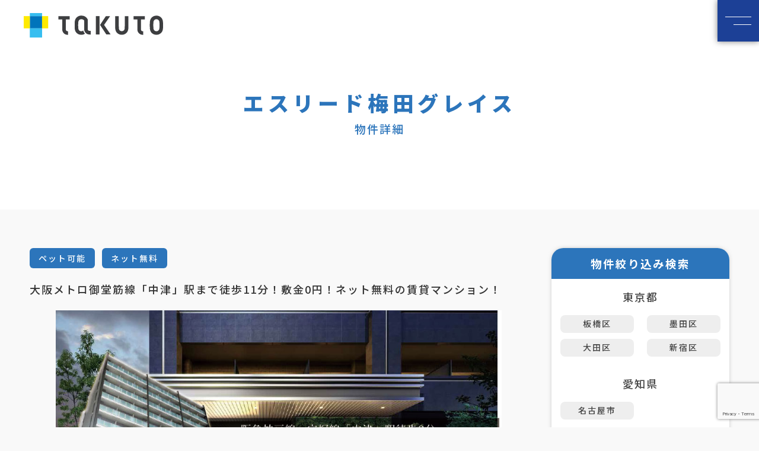

--- FILE ---
content_type: text/html; charset=UTF-8
request_url: https://takuto-property.com/room_list/%E3%82%A8%E3%82%B9%E3%83%AA%E3%83%BC%E3%83%89%E6%A2%85%E7%94%B0%E3%82%B0%E3%83%AC%E3%82%A4%E3%82%B9/
body_size: 10015
content:
<!DOCTYPE html>
<html lang="ja">
<head>
<meta charset="UTF-8">
<meta name="description" content="TAKUTO(旧宅都プロパティ)の管理物件です。大阪市内を中心に、北摂・京都・神戸・名古屋エリアの物件も掲載しております。">
<meta name="keywords" content="  エスリード梅田グレイス,物件,管理物件,一覧,不動産,管理会社,大阪,TAKUTO">

  <meta name="viewport" content="width=device-width, initial-scale=1.0">
  <meta http-equiv="X-UA-Compatible" content="ie=edge">
  <title>  エスリード梅田グレイス | TAKUTO(旧 宅都プロパティ)</title>
  <link href="https://fonts.googleapis.com/css?family=Noto+Sans+JP:400,500,700,900&display=swap&subset=japanese" rel="stylesheet">
  <link rel="stylesheet" href="https://takuto-property.com/css/aos.css">
  <link rel="stylesheet" href="https://takuto-property.com/css/hover.css">
  <link rel="stylesheet" href="https://takuto-property.com/css/slick.css">
  <link rel="stylesheet" href="https://takuto-property.com/css/style.css">
  <link rel="stylesheet" href="https://takuto-property.com/css/room.css">
  <link rel="index contents" href="https://takuto-property.com" title="ホーム">
  <!-- Google Tag Manager -->
  <script>(function(w,d,s,l,i){w[l]=w[l]||[];w[l].push({'gtm.start':
  new Date().getTime(),event:'gtm.js'});var f=d.getElementsByTagName(s)[0],
  j=d.createElement(s),dl=l!='dataLayer'?'&l='+l:'';j.async=true;j.src=
  'https://www.googletagmanager.com/gtm.js?id='+i+dl;f.parentNode.insertBefore(j,f);
  })(window,document,'script','dataLayer','GTM-M7Q6FCJ');</script>
  <!-- End Google Tag Manager -->

</head>
<body>
<header>
  <div class="header clearfix">
    <div class="logo"><a href="https://takuto-property.com"><img src="https://takuto-property.com/wp-content/themes/takuto/images/logo.png" alt="TAKUTO"></a></div>
    <div class="menu"> <span class="icon-menu"></span>
      <nav>
        <div class="menu-box">
          <div class="f_o">
            <div class="f_l">
              <ul>
                <li>
                  <h3>Corporate<span>-TAKUTO-</span></h3>
                  <dl>
                    <dd><a href="https://takuto-property.com">TOP</a></dd>
                    <dd><a href="https://takuto-property.com/company">TAKUTOについて</a></dd>
                    <dd><a href="https://takuto-property.com/qanda">よくあるご質問</a></dd>
                    <dd><a href="https://www.recruit.takuto-group.com/" target="_blank">採用情報</a></dd>
                  </dl>
                </li>
              </ul>
              <ul>
                <li>
                  <h3>News<span>-お知らせ-</span></h3>
                  <dl>
                    <dd><a href="https://takuto-property.com/topic/">News TOP</a></dd>
                    <dd><a href="https://takuto-property.com/category_topic/お知らせ/">お知らせ</a></dd>
                    <dd><a href="https://takuto-property.com/category_topic/プレスリリース/">プレスリリース</a></dd>
					<dd><a href="https://takuto-property.com/category_topic/ご入居者様向け/">ご入居者様向け</a></dd>
                    <dd><a href="https://takuto-property.com/category_topic/仲介会社様向け/">仲介会社様向け</a></dd>
                  </dl>
                </li>
              </ul>
            </div>
            <div class="f_r">
              <ul>
                <li>
                  <h3>Business<span>-ビジネス-</span></h3>
                  <dl>
                    <dd><a href="https://takuto-property.com/business/investment">資産コンサルティング</a></dd>
                    <dd><a href="https://takuto-property.com/business/management">不動産管理</a></dd>
                  </dl>
                </li>
              </ul>
              <ul>
                <li>
                  <h3>Service<span>-サービス-</span></h3>
                  <dl>
                    <dd><a href="https://takuto-property.com/service/tenants">ご入居者様へ</a></dd>
                    <dd><a href="https://takuto-property.com/service/intermediary">仲介会社様へ</a></dd>
                    <dd><a href="https://takuto-property.com/service/application">入居者アプリについて</a></dd>
                    <dd><a href="https://takuto-property.com/service/sumasapoconcier/">スマサポコンシェルについて</a></dd>
                  </dl>
                </li>
              </ul>
              <ul>
                <li>
                  <h3>Other<span>-その他-</span></h3>
                  <dl>
                    <dd><a href="https://takuto-property.com/sitemap">サイトマップ</a></dd>
                    <dd><a href="https://takuto-property.com/privacy">プライバシーポリシー</a></dd>
                    <dd><a href="https://takuto-property.com/agreement">サイトご利用規約</a></dd>
                  </dl>
                </li>
              </ul>
            </div>
          </div>
          <div class="button-contact">
            <ul>
              <li><a href="https://takuto-property.com/room_list" class="btn-contact">取り扱い物件一覧</a></li>
              <li><a href="https://takuto-property.com/inquiry" class="btn-contact">総合お問い合わせ</a></li>
            </ul>
          </div>
          <div class="navi_logo"> <img src="https://takuto-property.com/wp-content/themes/takuto/images/f_logo.png" alt="TAKUTO"> </div>
        </div>
      </nav>
    </div>
  </div>
</header>

<div id="contents" class="no-full">
  <div class="other-title">
    <div class="main-title" data-aos="fade-up">
      <h1 class="hline">
        エスリード梅田グレイス      </h1>
      <h2 class="subline">物件詳細</h2>
    </div>
  </div>
  <div class="block-inner clearfix">
    <div class="main-content">

      <!--★物件概要-->
      <!-- 特徴 -->
            <div class="l-room" data-aos="fade-up" data-aos-delay="300">
                <div class="item-room">ペット可能</div>
                <div class="item-room">ネット無料</div>
              </div>
      
      <!--キャッチコピー-->
            <p class="text-detail" data-aos="fade-up" data-aos-delay="600">大阪メトロ御堂筋線「中津」駅まで徒歩11分！敷金0円！ネット無料の賃貸マンション！</p>
      
      <!--★画像-->
      <div class="slider-room" data-aos="fade-right" data-aos-delay="900">

        <!--メイン　固定-->

                <div class="item-slider" aria-label="エスリード梅田グレイスの外観"><img src="https://takuto-property.com/wp-content/uploads/2020/03/main-29.jpg" alt="エスリード梅田グレイス 外観"></div>
        
        <!--サブ　ループ-->
                        <div class="item-slider" aria-label="エスリード梅田グレイスの物件詳細"><img src="https://takuto-property.com/wp-content/uploads/2020/03/DSC_0071.jpg" alt="物件詳細"></div>
                <div class="item-slider" aria-label="エスリード梅田グレイスの物件詳細"><img src="https://takuto-property.com/wp-content/uploads/2020/03/DSC_0057-1.jpg" alt="物件詳細"></div>
                <div class="item-slider" aria-label="エスリード梅田グレイスの物件詳細"><img src="https://takuto-property.com/wp-content/uploads/2020/03/DSC_0068.jpg" alt="物件詳細"></div>
                <div class="item-slider" aria-label="エスリード梅田グレイスの物件詳細"><img src="https://takuto-property.com/wp-content/uploads/2020/03/DSC_0054.jpg" alt="物件詳細"></div>
                <div class="item-slider" aria-label="エスリード梅田グレイスの物件詳細"><img src="https://takuto-property.com/wp-content/uploads/2020/03/DSC_0049.jpg" alt="物件詳細"></div>
                <div class="item-slider" aria-label="エスリード梅田グレイスの物件詳細"><img src="https://takuto-property.com/wp-content/uploads/2020/03/DSC_0051.jpg" alt="物件詳細"></div>
                <div class="item-slider" aria-label="エスリード梅田グレイスの物件詳細"><img src="https://takuto-property.com/wp-content/uploads/2020/03/DSC_0003.jpg" alt="物件詳細"></div>
                <div class="item-slider" aria-label="エスリード梅田グレイスの物件詳細"><img src="https://takuto-property.com/wp-content/uploads/2020/03/DSC_0009-2.jpg" alt="物件詳細"></div>
                <div class="item-slider" aria-label="エスリード梅田グレイスの物件詳細"><img src="https://takuto-property.com/wp-content/uploads/2020/03/DSC_0013.jpg" alt="物件詳細"></div>
                <div class="item-slider" aria-label="エスリード梅田グレイスの物件詳細"><img src="https://takuto-property.com/wp-content/uploads/2020/03/DSC_0021-1.jpg" alt="物件詳細"></div>
                <div class="item-slider" aria-label="エスリード梅田グレイスの物件詳細"><img src="https://takuto-property.com/wp-content/uploads/2020/03/DSC_0025.jpg" alt="物件詳細"></div>
                <div class="item-slider" aria-label="エスリード梅田グレイスの物件詳細"><img src="https://takuto-property.com/wp-content/uploads/2020/03/DSC_0034.jpg" alt="物件詳細"></div>
                <div class="item-slider" aria-label="エスリード梅田グレイスの物件詳細"><img src="https://takuto-property.com/wp-content/uploads/2020/03/DSC_0035.jpg" alt="物件詳細"></div>
                <div class="item-slider" aria-label="エスリード梅田グレイスの物件詳細"><img src="https://takuto-property.com/wp-content/uploads/2020/03/DSC_0032.jpg" alt="物件詳細"></div>
                <div class="item-slider" aria-label="エスリード梅田グレイスの物件詳細"><img src="https://takuto-property.com/wp-content/uploads/2020/03/DSC_0044-2.jpg" alt="物件詳細"></div>
                      </div>
      <div class="dots-room">
        <div class="slider-nav">
                    <div class="item-nav"><span><img src="https://takuto-property.com/wp-content/uploads/2020/03/main-29.jpg" alt="エスリード梅田グレイス 外観"></span></div>
                                        <div class="item-nav"><span><img src="https://takuto-property.com/wp-content/uploads/2020/03/DSC_0071.jpg" alt="物件詳細"></span></div>
                    <div class="item-nav"><span><img src="https://takuto-property.com/wp-content/uploads/2020/03/DSC_0057-1.jpg" alt="物件詳細"></span></div>
                    <div class="item-nav"><span><img src="https://takuto-property.com/wp-content/uploads/2020/03/DSC_0068.jpg" alt="物件詳細"></span></div>
                    <div class="item-nav"><span><img src="https://takuto-property.com/wp-content/uploads/2020/03/DSC_0054.jpg" alt="物件詳細"></span></div>
                    <div class="item-nav"><span><img src="https://takuto-property.com/wp-content/uploads/2020/03/DSC_0049.jpg" alt="物件詳細"></span></div>
                    <div class="item-nav"><span><img src="https://takuto-property.com/wp-content/uploads/2020/03/DSC_0051.jpg" alt="物件詳細"></span></div>
                    <div class="item-nav"><span><img src="https://takuto-property.com/wp-content/uploads/2020/03/DSC_0003.jpg" alt="物件詳細"></span></div>
                    <div class="item-nav"><span><img src="https://takuto-property.com/wp-content/uploads/2020/03/DSC_0009-2.jpg" alt="物件詳細"></span></div>
                    <div class="item-nav"><span><img src="https://takuto-property.com/wp-content/uploads/2020/03/DSC_0013.jpg" alt="物件詳細"></span></div>
                    <div class="item-nav"><span><img src="https://takuto-property.com/wp-content/uploads/2020/03/DSC_0021-1.jpg" alt="物件詳細"></span></div>
                    <div class="item-nav"><span><img src="https://takuto-property.com/wp-content/uploads/2020/03/DSC_0025.jpg" alt="物件詳細"></span></div>
                    <div class="item-nav"><span><img src="https://takuto-property.com/wp-content/uploads/2020/03/DSC_0034.jpg" alt="物件詳細"></span></div>
                    <div class="item-nav"><span><img src="https://takuto-property.com/wp-content/uploads/2020/03/DSC_0035.jpg" alt="物件詳細"></span></div>
                    <div class="item-nav"><span><img src="https://takuto-property.com/wp-content/uploads/2020/03/DSC_0032.jpg" alt="物件詳細"></span></div>
                    <div class="item-nav"><span><img src="https://takuto-property.com/wp-content/uploads/2020/03/DSC_0044-2.jpg" alt="物件詳細"></span></div>
                            </div>
      </div>

      <!--★物件詳細情報-->
      <div class="room-box" data-aos="fade-up">
        <p class="tit-detail">
          エスリード梅田グレイス        </p>
        <div class="table-room-box">
          <table class="tbl-room01">
            <tbody>
              <tr>
                <th>賃料帯(共益費)</th>
                <th>間取り</th>
                <th>築年</th>
                <th>階建</th>
                <th>構造</th>
                <th>総戸数</th>
                <th>駐車場</th>
              </tr>
              <tr>

                <!--賃料帯-->
                <td>                                    <div class="price-table"><span>確認ください</span></div>
                  <em>　</em>
                                    </td>

                <!--間取り-->
                                <td>                  1K                  </td>
                
                <!--築年-->
                                <td>                  2018年8月                                    </td>

                <!--階建-->
                <td>                  11階
                  </td>

                <!--構造-->
                <td>                  RC造                  </td>

                <!--総戸数-->
                <td>                  160戸
                  </td>

                <!--駐車場-->
                <td>                  確認ください                  </td>
              </tr>
            </tbody>
          </table>
          <table class="tbl-room02">
            <tbody>
              <tr>
                <th colspan="4">所在地</th>
              </tr>
              <tr>
                <!--所在地-->
                <td colspan="4"><!--都道府県+市区町村　カテゴリから取得-->

                  大阪府大阪市 北区
                  <!--詳細住所（市区町村以下入力）　入力欄から取得-->

                                    中津6丁目8-19                  </td>
              </tr>
              <tr>
                <th>沿線・駅</th>
                <th></th>
                <th></th>
                <th></th>
              </tr>

              <!--沿線・駅-->
              <tr>
                                                <td>阪急京都・宝塚線/中津駅</td>
                <td>徒歩8分</td>
                                                                                <td>大阪メトロ御堂筋線/中津駅</td>
                <td>徒歩11分</td>
                                              </tr>
              <tr>
                                                <td>JR東海道本線・環状線線/大阪駅</td>
                <td>徒歩15分</td>
                                                                                <td>　</td>
                <td>　</td>
                                              </tr>
            </tbody>
          </table>
        </div>
      </div>

      <!--★物件概要-->

      <!--物件説明-->
            <div class="room-box" data-aos="fade-up">
        <p class="tit-detail">物件説明</p>
        <div class="txt-detail">
          <p>阪急神戸線・宝塚線「中津」駅から徒歩8分、大阪メトロ御堂筋線「中津」駅から徒歩11分、JR東海道本線・環状線「大阪」駅から徒歩15分の好立地に、「エスリード梅田グレイス」が誕生します。セキュリティ設備はもちろん、無料インターネットや宅配BOX、専有部にも豊富な設備をご用意しております。充実した設備とアクセス利便性を兼ね備えた魅力のあるマンションです。</p>
        </div>
      </div>
      
      <!--★設備情報-->
      <div class="room-box" data-aos="fade-up">
        <p class="tit-detail">物件情報</p>

        <!-- 設備特徴 -->
                <div class="l-room l2">
                    <div class="item-room">2階以上</div>
                    <div class="item-room">システムキッチン</div>
                    <div class="item-room">バス･トイレ別</div>
                    <div class="item-room">浴室乾燥機</div>
                    <div class="item-room">エアコン</div>
                    <div class="item-room">オートロック</div>
                    <div class="item-room">宅配ボックス</div>
                    <div class="item-room">室内洗濯機置場</div>
                    <div class="item-room">フローリング</div>
                    <div class="item-room">駐車場あり</div>
                    <div class="item-room">防犯カメラ</div>
                    <div class="item-room">シャンプードレッサー</div>
                  </div>
                <table class="tbl-info">
          <tbody>

            <!-- 建物設備 -->
                        <tr>
              <th>建物設備</th>
              <td>                オートロック /
                                防犯カメラ /
                                メールBOX /
                                宅配BOX /
                                ゴミ置場 /
                                エレベーター /
                                BS・CS /
                                管理人室 /
                </td>
            </tr>
            
            <!-- 基本設備 -->
                        <tr>
              <th>基本設備</th>
              <td>                TVモニターインターホン /
                                シューズBOX /
                                クローゼット /
                                室内洗濯機置場 /
                                浴室暖房乾燥機 /
                                24時間換気 /
                                温水洗浄便座 /
                                ガス2口コンロ /
                                温水暖房洗浄便座 /
                                無料インターネット /
                                システムキッチン /
                                玄関センサーライト /
                                シャンプードレッサー /
                                独立洗面台 /
                                フローリング /
                </td>
            </tr>
            
            <!--その他-->
                        <tr>
              <th>その他</th>
              <td>■駐車場：屋内平面　3台　18,000円/月（非課税）<br/>
・屋外平面　18台　16,000円/月（非課税）<br/>
・屋外平面（軽自動車）　1台　11,000円/月（非課税）<br/>
■駐輪場：屋内下段スライドラック式　98台　300円/月（非課税）<br/>
・屋外上段ラック式　62台　200円/月（非課税）<br/>
■バイク置場：屋内バイク置場　6台　2,500円/月（非課税）<br/>
・屋外バイク置場（屋根なし）　1台　2,000円（非課税）<br/>
・屋内原付置場　11台　2,000円/月（非課税）</td>
            </tr>
            
            <!--契約備考-->
                        <tr>
              <th>契約備考</th>
              <td>■スマサポコンシェル：入会金5,500円(税込）月額1,320円(税込)<br>
■入居者カードキー代(入居時)：24,200円（税込）<br>
■更新事務手数料：27,500円（税込）<br>
■保証会社 sumai保証　加入要<br>
初回保証料 月額総賃料の50%（最低保証料15,000円）<br>
月額保証料550円 年間更新料20,000円(個人・法人)住居のみ<br>
■住宅保険料：22,000円 /2年<br>
■入居時ルームクリーニング代：33,000円（税込）<br></td>
            </tr>
                      </tbody>
        </table>
      </div>
      <div class="room-box" data-aos="fade-up">
        <p class="tit-detail">お部屋プラン</p>

        <!--★お部屋のプラン　ループ-->
        <ul class="list-plan clearfix">
          

          
                    <li>
            <table>
              <tbody>
                <tr>
                  <td colspan="3" class="tit-plan">A1タイプ<span class="status max">要問合せ</span></td>
                </tr>
                <tr>
                  <td colspan="3"><span class="img-plan">
                                        <img src="https://takuto-property.com/wp-content/uploads/2020/03/01-31.gif" loading="lazy" alt="A1タイプ" />
                                        </span></td>
                </tr>
                <tr>
                  <th>間取り</th>
                  <th>専有面積</th>
                  <th>賃貸料</th>
                </tr>
                <tr>
                  <td>                    1 K                    </td>
                  <td>                    22.94㎡
                    </td>
                  <td>                    -
                    </td>
                </tr>
                <tr>
                  <th>敷金</th>
                  <th>礼金</th>
                  <th>共益費</th>
                </tr>
                <tr>
                  <td>                    -
                    </td>
                  <td>                    -
                    </td>
                  <td>                    -
                    </td>
                </tr>
              </tbody>
            </table>
          </li>
                    

          
                    <li>
            <table>
              <tbody>
                <tr>
                  <td colspan="3" class="tit-plan">B1タイプ<span class="status max">要問合せ</span></td>
                </tr>
                <tr>
                  <td colspan="3"><span class="img-plan">
                                        <img src="https://takuto-property.com/wp-content/uploads/2020/03/02-31.gif" loading="lazy" alt="B1タイプ" />
                                        </span></td>
                </tr>
                <tr>
                  <th>間取り</th>
                  <th>専有面積</th>
                  <th>賃貸料</th>
                </tr>
                <tr>
                  <td>                    1 SK                    </td>
                  <td>                    22.20㎡
                    </td>
                  <td>                    -
                    </td>
                </tr>
                <tr>
                  <th>敷金</th>
                  <th>礼金</th>
                  <th>共益費</th>
                </tr>
                <tr>
                  <td>                    -
                    </td>
                  <td>                    -
                    </td>
                  <td>                    -
                    </td>
                </tr>
              </tbody>
            </table>
          </li>
                    

          
                    <li>
            <table>
              <tbody>
                <tr>
                  <td colspan="3" class="tit-plan">C1~C6タイプ<span class="status max">要問合せ</span></td>
                </tr>
                <tr>
                  <td colspan="3"><span class="img-plan">
                                        <img src="https://takuto-property.com/wp-content/uploads/2020/03/03-30.gif" loading="lazy" alt="C1~C6タイプ" />
                                        </span></td>
                </tr>
                <tr>
                  <th>間取り</th>
                  <th>専有面積</th>
                  <th>賃貸料</th>
                </tr>
                <tr>
                  <td>                    1 K                    </td>
                  <td>                    21.46㎡
                    </td>
                  <td>                    -
                    </td>
                </tr>
                <tr>
                  <th>敷金</th>
                  <th>礼金</th>
                  <th>共益費</th>
                </tr>
                <tr>
                  <td>                    -
                    </td>
                  <td>                    -
                    </td>
                  <td>                    -
                    </td>
                </tr>
              </tbody>
            </table>
          </li>
                    

          
                    <li>
            <table>
              <tbody>
                <tr>
                  <td colspan="3" class="tit-plan">Dタイプ<span class="status max">要問合せ</span></td>
                </tr>
                <tr>
                  <td colspan="3"><span class="img-plan">
                                        <img src="https://takuto-property.com/wp-content/uploads/2020/03/04-24.gif" loading="lazy" alt="Dタイプ" />
                                        </span></td>
                </tr>
                <tr>
                  <th>間取り</th>
                  <th>専有面積</th>
                  <th>賃貸料</th>
                </tr>
                <tr>
                  <td>                    1 K                    </td>
                  <td>                    22.57㎡
                    </td>
                  <td>                    -
                    </td>
                </tr>
                <tr>
                  <th>敷金</th>
                  <th>礼金</th>
                  <th>共益費</th>
                </tr>
                <tr>
                  <td>                    -
                    </td>
                  <td>                    -
                    </td>
                  <td>                    -
                    </td>
                </tr>
              </tbody>
            </table>
          </li>
                            </ul>
      </div>
      <div class="room-box" data-aos="fade-up">
        <p class="tit-detail">マンションマップ</p>
        <!-- <div id="maps"></div> -->
        <div class="maps">


			<style>
				#gmap{
					margin:0 0 5%;
				}

				#gmap,
				#gmap iframe {
					width:100%;
					height:500px!important;
				}
				@media (max-width: 640px) {
				#gmap,
				#gmap iframe  {
					height:250px!important;
				}
				}

			</style>


		
        <div id="gmap">
         <iframe src="https://www.google.com/maps/embed?pb=!1m18!1m12!1m3!1d819.9597940767076!2d135.48783982921336!3d34.70923610123534!2m3!1f0!2f0!3f0!3m2!1i1024!2i768!4f13.1!3m3!1m2!1s0x0%3A0x0!2zMzTCsDQyJzMzLjMiTiAxMzXCsDI5JzE4LjIiRQ!5e0!3m2!1sja!2sjp!4v1585618156250!5m2!1sja!2sjp" width="600" height="450" frameborder="0" style="border:0;" allowfullscreen="" aria-hidden="false" tabindex="0"></iframe>        </div>
		



        </div>
      </div>
      <div class="contact-room" data-aos="fade-up">
        <p class="t-contact">Contact</p>
        <p class="txt-contact">空室を確認したい、物件を見たい、詳しい情報を知りたい方は</p>
        <div class="button-contact clearfix">
          <a href="https://takuto-property.com/room_contact/?product=エスリード梅田グレイス" target="_blank">WEBから物件のお問い合わせ</a>
          <a href="tel:0662011560" onClick="gtag('event', 'tap', {'event_category': 'tel', 'event_label': 'Inquiry'});"> <span>06-6201-1560</span>受付:10:00〜17:00<em>お電話ならすぐに受付可能です</em> </a>
        </div>
      </div>

      <div class="room-box" data-aos="fade-up">
        <p class="tit-detail mb20">この物件によく似ている物件</p>
        <div class="slider-similar">
                                        <div class="item-similar" aria-label="リッツ新大阪">
            <div> <a href="https://takuto-property.com/room_list/%e3%83%aa%e3%83%83%e3%83%84%e6%96%b0%e5%a4%a7%e9%98%aa/">
              <div class="img-room">
                                <div class="item-slider"><img src="https://takuto-property.com/wp-content/uploads/2020/04/main-27.jpg" loading="lazy" alt="リッツ新大阪 外観"></div>
                              </div>
              <div class="ctent-room">
                <p class="tit-room">
                  リッツ新大阪                </p>
                <p class="price-room">
                                                      確認ください
                                                      /
                                                      1K~1LDK                                                    </p>
                                <p class="txt-room">
                  大阪府大阪市 淀川区                  宮原2-1-36 </p>
                              </div>
              </a> </div>
          </div>
                    <div class="item-similar" aria-label="STANDZ金閣寺前">
            <div> <a href="https://takuto-property.com/room_list/standz%e9%87%91%e9%96%a3%e5%af%ba%e5%89%8d/">
              <div class="img-room">
                                <div class="item-slider"><img src="https://takuto-property.com/wp-content/uploads/2025/05/MV_TOP.jpg" loading="lazy" alt="STANDZ金閣寺前 外観"></div>
                              </div>
              <div class="ctent-room">
                <p class="tit-room">
                  STANDZ金閣寺前                </p>
                <p class="price-room">
                                                      確認ください
                                                      /
                                                      1K~1R                                                    </p>
                                <p class="txt-room">
                  京都府 京都市北区                  衣笠街道町23(地番) </p>
                              </div>
              </a> </div>
          </div>
                    <div class="item-similar" aria-label="SERENiTE本町reflet">
            <div> <a href="https://takuto-property.com/room_list/serenite%e6%9c%ac%e7%94%bareflet/">
              <div class="img-room">
                                <div class="item-slider"><img src="https://takuto-property.com/wp-content/uploads/2020/03/main-19.jpg" loading="lazy" alt="SERENiTE本町reflet 外観"></div>
                              </div>
              <div class="ctent-room">
                <p class="tit-room">
                  SERENiTE本町reflet                </p>
                <p class="price-room">
                                                      確認ください
                                                      /
                                                      1K~1DK                                                    </p>
                                <p class="txt-room">
                  大阪府大阪市 西区                  西本町1-20 </p>
                              </div>
              </a> </div>
          </div>
                    <div class="item-similar" aria-label="カーサレグラス森之宮">
            <div> <a href="https://takuto-property.com/room_list/casa-regulus-morinomiya/">
              <div class="img-room">
                                <div class="item-slider"><img src="https://takuto-property.com/wp-content/uploads/2025/05/MV_TOP-4.jpg" loading="lazy" alt="カーサレグラス森之宮 外観"></div>
                              </div>
              <div class="ctent-room">
                <p class="tit-room">
                  カーサレグラス森之宮                </p>
                <p class="price-room">
                                                      確認ください
                                                      /
                                                      1K~1LDK                                                    </p>
                                <p class="txt-room">
                  大阪府大阪市 東成区                  中道1丁目4番13号 </p>
                              </div>
              </a> </div>
          </div>
                    <div class="item-similar" aria-label="アヴェニール千里丘東">
            <div> <a href="https://takuto-property.com/room_list/%e3%82%a2%e3%83%b4%e3%82%a7%e3%83%8b%e3%83%bc%e3%83%ab%e5%8d%83%e9%87%8c%e4%b8%98%e6%9d%b1/">
              <div class="img-room">
                                <div class="item-slider"><img src="https://takuto-property.com/wp-content/uploads/2020/04/main-34.jpg" loading="lazy" alt="アヴェニール千里丘東 外観"></div>
                              </div>
              <div class="ctent-room">
                <p class="tit-room">
                  アヴェニール千里丘東                </p>
                <p class="price-room">
                                                      確認ください
                                                      /
                                                      1K~1LDK                                                    </p>
                                <p class="txt-room">
                  大阪府 摂津市                  千里丘東2丁目6-22 </p>
                              </div>
              </a> </div>
          </div>
                    <div class="item-similar" aria-label="エステムコート名古屋平安通クチュール">
            <div> <a href="https://takuto-property.com/room_list/%e3%82%a8%e3%82%b9%e3%83%86%e3%83%a0%e3%82%b3%e3%83%bc%e3%83%88%e5%90%8d%e5%8f%a4%e5%b1%8b%e5%b9%b3%e5%ae%89%e9%80%9a%e3%82%af%e3%83%81%e3%83%a5%e3%83%bc%e3%83%ab/">
              <div class="img-room">
                                <div class="item-slider"><img src="https://takuto-property.com/wp-content/uploads/2021/10/エステムコート名古屋平安通クチュール_TOP.jpg" loading="lazy" alt="エステムコート名古屋平安通クチュール 外観"></div>
                              </div>
              <div class="ctent-room">
                <p class="tit-room">
                  エステムコート名古屋平安通クチュール                </p>
                <p class="price-room">
                                                      確認ください
                                                      /
                                                      1K~1DK                                                    </p>
                                <p class="txt-room">
                  愛知県 名古屋市                  北区平安2丁目112番(地番) </p>
                              </div>
              </a> </div>
          </div>
                    <div class="item-similar" aria-label="メインステージ大阪NorthGateⅠ">
            <div> <a href="https://takuto-property.com/room_list/%e3%83%a1%e3%82%a4%e3%83%b3%e3%82%b9%e3%83%86%e3%83%bc%e3%82%b8%e5%a4%a7%e9%98%aanorthgate1/">
              <div class="img-room">
                                <div class="item-slider"><img src="https://takuto-property.com/wp-content/uploads/2022/12/メインステージ大阪NorthGateⅠ-100-1.jpg" loading="lazy" alt="メインステージ大阪NorthGateⅠ 外観"></div>
                              </div>
              <div class="ctent-room">
                <p class="tit-room">
                  メインステージ大阪NorthGateⅠ                </p>
                <p class="price-room">
                                                      確認ください
                                                      /
                                                      1K                                                    </p>
                                <p class="txt-room">
                  大阪府大阪市 淀川区                  十三東4丁目5番15号 </p>
                              </div>
              </a> </div>
          </div>
                    <div class="item-similar" aria-label="上新田4丁目店舗2階 テナント">
            <div> <a href="https://takuto-property.com/room_list/%e4%b8%8a%e6%96%b0%e7%94%b04%e4%b8%81%e7%9b%ae%e5%ba%97%e8%88%972%e9%9a%8e-%e3%83%86%e3%83%8a%e3%83%b3%e3%83%88/">
              <div class="img-room">
                                <div class="item-slider"><img src="https://takuto-property.com/wp-content/uploads/2024/02/MV_TOP-2.jpg" loading="lazy" alt="上新田4丁目店舗2階 テナント 外観"></div>
                              </div>
              <div class="ctent-room">
                <p class="tit-room">
                  上新田4丁目店舗2階 テナント                </p>
                <p class="price-room">
                                                      確認ください
                                                      /
                                                      -                                                    </p>
                                <p class="txt-room">
                  大阪府 豊中市                  上新田四丁目17-27 </p>
                              </div>
              </a> </div>
          </div>
                            </div>
      </div>
    </div>
    <div class="sidebar">
      <div class="item-sidebar"> 
  <h3 class="tit-item">物件絞り込み検索</h3>
    <form method="get" id="searchform" action="https://takuto-property.com">
    <label for="s" class="assistive-text"></label>
    <input type="hidden" name="s" id="s" placeholder="検索" />
    <div class="ctent-item">
                <div class="area_box">
        <p class="tit-area">東京都</p>
                <ul class="list-area clearfix">
                                        <li>
            <input type="checkbox" name="post_tag[]" class="check_box" value="%e6%9d%bf%e6%a9%8b%e5%8c%ba" id="%e6%9d%bf%e6%a9%8b%e5%8c%ba">
            <label class="label" for="%e6%9d%bf%e6%a9%8b%e5%8c%ba">板橋区</label>
          </li>
                                        <li>
            <input type="checkbox" name="post_tag[]" class="check_box" value="%e5%a2%a8%e7%94%b0%e5%8c%ba" id="%e5%a2%a8%e7%94%b0%e5%8c%ba">
            <label class="label" for="%e5%a2%a8%e7%94%b0%e5%8c%ba">墨田区</label>
          </li>
                                        <li>
            <input type="checkbox" name="post_tag[]" class="check_box" value="%e5%a4%a7%e7%94%b0%e5%8c%ba" id="%e5%a4%a7%e7%94%b0%e5%8c%ba">
            <label class="label" for="%e5%a4%a7%e7%94%b0%e5%8c%ba">大田区</label>
          </li>
                                        <li>
            <input type="checkbox" name="post_tag[]" class="check_box" value="%e6%96%b0%e5%ae%bf%e5%8c%ba" id="%e6%96%b0%e5%ae%bf%e5%8c%ba">
            <label class="label" for="%e6%96%b0%e5%ae%bf%e5%8c%ba">新宿区</label>
          </li>
                            </ul>
      </div>       
                          <div class="area_box">
        <p class="tit-area">愛知県</p>
                <ul class="list-area clearfix">
                                        <li>
            <input type="checkbox" name="post_tag[]" class="check_box" value="%e5%90%8d%e5%8f%a4%e5%b1%8b%e5%b8%82" id="%e5%90%8d%e5%8f%a4%e5%b1%8b%e5%b8%82">
            <label class="label" for="%e5%90%8d%e5%8f%a4%e5%b1%8b%e5%b8%82">名古屋市</label>
          </li>
                            </ul>
      </div>       
                          <div class="area_box">
        <p class="tit-area">大阪府</p>
                <ul class="list-area clearfix">
                                        <li>
            <input type="checkbox" name="post_tag[]" class="check_box" value="%e5%a4%a7%e6%9d%b1%e5%b8%82" id="%e5%a4%a7%e6%9d%b1%e5%b8%82">
            <label class="label" for="%e5%a4%a7%e6%9d%b1%e5%b8%82">大東市</label>
          </li>
                                        <li>
            <input type="checkbox" name="post_tag[]" class="check_box" value="%e6%91%82%e6%b4%a5%e5%b8%82" id="%e6%91%82%e6%b4%a5%e5%b8%82">
            <label class="label" for="%e6%91%82%e6%b4%a5%e5%b8%82">摂津市</label>
          </li>
                                        <li>
            <input type="checkbox" name="post_tag[]" class="check_box" value="%e5%ae%88%e5%8f%a3%e5%b8%82" id="%e5%ae%88%e5%8f%a3%e5%b8%82">
            <label class="label" for="%e5%ae%88%e5%8f%a3%e5%b8%82">守口市</label>
          </li>
                                        <li>
            <input type="checkbox" name="post_tag[]" class="check_box" value="%e7%ae%95%e9%9d%a2%e5%b8%82" id="%e7%ae%95%e9%9d%a2%e5%b8%82">
            <label class="label" for="%e7%ae%95%e9%9d%a2%e5%b8%82">箕面市</label>
          </li>
                                        <li>
            <input type="checkbox" name="post_tag[]" class="check_box" value="%e6%9d%b1%e5%a4%a7%e9%98%aa%e5%b8%82" id="%e6%9d%b1%e5%a4%a7%e9%98%aa%e5%b8%82">
            <label class="label" for="%e6%9d%b1%e5%a4%a7%e9%98%aa%e5%b8%82">東大阪市</label>
          </li>
                                        <li>
            <input type="checkbox" name="post_tag[]" class="check_box" value="%e6%b1%a0%e7%94%b0%e5%b8%82" id="%e6%b1%a0%e7%94%b0%e5%b8%82">
            <label class="label" for="%e6%b1%a0%e7%94%b0%e5%b8%82">池田市</label>
          </li>
                                        <li>
            <input type="checkbox" name="post_tag[]" class="check_box" value="%e5%90%b9%e7%94%b0%e5%b8%82" id="%e5%90%b9%e7%94%b0%e5%b8%82">
            <label class="label" for="%e5%90%b9%e7%94%b0%e5%b8%82">吹田市</label>
          </li>
                                        <li>
            <input type="checkbox" name="post_tag[]" class="check_box" value="%e8%b1%8a%e4%b8%ad%e5%b8%82" id="%e8%b1%8a%e4%b8%ad%e5%b8%82">
            <label class="label" for="%e8%b1%8a%e4%b8%ad%e5%b8%82">豊中市</label>
          </li>
                            </ul>
      </div>       
                          <div class="area_box">
        <p class="tit-area">大阪府大阪市</p>
                <ul class="list-area clearfix">
                                        <li>
            <input type="checkbox" name="post_tag[]" class="check_box" value="%e4%bd%8f%e4%b9%8b%e6%b1%9f%e5%8c%ba" id="%e4%bd%8f%e4%b9%8b%e6%b1%9f%e5%8c%ba">
            <label class="label" for="%e4%bd%8f%e4%b9%8b%e6%b1%9f%e5%8c%ba">住之江区</label>
          </li>
                                        <li>
            <input type="checkbox" name="post_tag[]" class="check_box" value="%e4%bd%8f%e5%90%89%e5%8c%ba" id="%e4%bd%8f%e5%90%89%e5%8c%ba">
            <label class="label" for="%e4%bd%8f%e5%90%89%e5%8c%ba">住吉区</label>
          </li>
                                        <li>
            <input type="checkbox" name="post_tag[]" class="check_box" value="%e6%9d%b1%e6%88%90%e5%8c%ba" id="%e6%9d%b1%e6%88%90%e5%8c%ba">
            <label class="label" for="%e6%9d%b1%e6%88%90%e5%8c%ba">東成区</label>
          </li>
                                        <li>
            <input type="checkbox" name="post_tag[]" class="check_box" value="%e8%a5%bf%e6%88%90%e5%8c%ba" id="%e8%a5%bf%e6%88%90%e5%8c%ba">
            <label class="label" for="%e8%a5%bf%e6%88%90%e5%8c%ba">西成区</label>
          </li>
                                        <li>
            <input type="checkbox" name="post_tag[]" class="check_box" value="%e7%94%9f%e9%87%8e%e5%8c%ba" id="%e7%94%9f%e9%87%8e%e5%8c%ba">
            <label class="label" for="%e7%94%9f%e9%87%8e%e5%8c%ba">生野区</label>
          </li>
                                        <li>
            <input type="checkbox" name="post_tag[]" class="check_box" value="%e6%b8%af%e5%8c%ba" id="%e6%b8%af%e5%8c%ba">
            <label class="label" for="%e6%b8%af%e5%8c%ba">港区</label>
          </li>
                                        <li>
            <input type="checkbox" name="post_tag[]" class="check_box" value="%e9%98%bf%e5%80%8d%e9%87%8e%e5%8c%ba" id="%e9%98%bf%e5%80%8d%e9%87%8e%e5%8c%ba">
            <label class="label" for="%e9%98%bf%e5%80%8d%e9%87%8e%e5%8c%ba">阿倍野区</label>
          </li>
                                        <li>
            <input type="checkbox" name="post_tag[]" class="check_box" value="%e5%a4%a9%e7%8e%8b%e5%af%ba%e5%8c%ba" id="%e5%a4%a9%e7%8e%8b%e5%af%ba%e5%8c%ba">
            <label class="label" for="%e5%a4%a9%e7%8e%8b%e5%af%ba%e5%8c%ba">天王寺区</label>
          </li>
                                        <li>
            <input type="checkbox" name="post_tag[]" class="check_box" value="%e5%a4%a7%e6%ad%a3%e5%8c%ba" id="%e5%a4%a7%e6%ad%a3%e5%8c%ba">
            <label class="label" for="%e5%a4%a7%e6%ad%a3%e5%8c%ba">大正区</label>
          </li>
                                        <li>
            <input type="checkbox" name="post_tag[]" class="check_box" value="%e8%a5%bf%e6%b7%80%e5%b7%9d%e5%8c%ba" id="%e8%a5%bf%e6%b7%80%e5%b7%9d%e5%8c%ba">
            <label class="label" for="%e8%a5%bf%e6%b7%80%e5%b7%9d%e5%8c%ba">西淀川区</label>
          </li>
                                        <li>
            <input type="checkbox" name="post_tag[]" class="check_box" value="%e6%9d%b1%e6%b7%80%e5%b7%9d%e5%8c%ba" id="%e6%9d%b1%e6%b7%80%e5%b7%9d%e5%8c%ba">
            <label class="label" for="%e6%9d%b1%e6%b7%80%e5%b7%9d%e5%8c%ba">東淀川区</label>
          </li>
                                        <li>
            <input type="checkbox" name="post_tag[]" class="check_box" value="%e6%97%ad%e5%8c%ba" id="%e6%97%ad%e5%8c%ba">
            <label class="label" for="%e6%97%ad%e5%8c%ba">旭区</label>
          </li>
                                        <li>
            <input type="checkbox" name="post_tag[]" class="check_box" value="%e7%a6%8f%e5%b3%b6%e5%8c%ba" id="%e7%a6%8f%e5%b3%b6%e5%8c%ba">
            <label class="label" for="%e7%a6%8f%e5%b3%b6%e5%8c%ba">福島区</label>
          </li>
                                        <li>
            <input type="checkbox" name="post_tag[]" class="check_box" value="%e5%b9%b3%e9%87%8e%e5%8c%ba" id="%e5%b9%b3%e9%87%8e%e5%8c%ba">
            <label class="label" for="%e5%b9%b3%e9%87%8e%e5%8c%ba">平野区</label>
          </li>
                                        <li>
            <input type="checkbox" name="post_tag[]" class="check_box" value="%e5%8c%97%e5%8c%ba" id="%e5%8c%97%e5%8c%ba">
            <label class="label" for="%e5%8c%97%e5%8c%ba">北区</label>
          </li>
                                        <li>
            <input type="checkbox" name="post_tag[]" class="check_box" value="osaka_8" id="osaka_8">
            <label class="label" for="osaka_8">東成区</label>
          </li>
                                        <li>
            <input type="checkbox" name="post_tag[]" class="check_box" value="osaka_7" id="osaka_7">
            <label class="label" for="osaka_7">城東区</label>
          </li>
                                        <li>
            <input type="checkbox" name="post_tag[]" class="check_box" value="osaka_6" id="osaka_6">
            <label class="label" for="osaka_6">中央区</label>
          </li>
                                        <li>
            <input type="checkbox" name="post_tag[]" class="check_box" value="osaka_5" id="osaka_5">
            <label class="label" for="osaka_5">東住吉区</label>
          </li>
                                        <li>
            <input type="checkbox" name="post_tag[]" class="check_box" value="osaka_1" id="osaka_1">
            <label class="label" for="osaka_1">浪速区</label>
          </li>
                                        <li>
            <input type="checkbox" name="post_tag[]" class="check_box" value="osaka_4" id="osaka_4">
            <label class="label" for="osaka_4">淀川区</label>
          </li>
                                        <li>
            <input type="checkbox" name="post_tag[]" class="check_box" value="osaka_2" id="osaka_2">
            <label class="label" for="osaka_2">西区</label>
          </li>
                                        <li>
            <input type="checkbox" name="post_tag[]" class="check_box" value="osaka_3" id="osaka_3">
            <label class="label" for="osaka_3">都島区</label>
          </li>
                            </ul>
      </div>       
                          <div class="area_box">
        <p class="tit-area">京都府</p>
                <ul class="list-area clearfix">
                                        <li>
            <input type="checkbox" name="post_tag[]" class="check_box" value="%e4%ba%ac%e9%83%bd%e5%b8%82%e5%8c%97%e5%8c%ba" id="%e4%ba%ac%e9%83%bd%e5%b8%82%e5%8c%97%e5%8c%ba">
            <label class="label" for="%e4%ba%ac%e9%83%bd%e5%b8%82%e5%8c%97%e5%8c%ba">京都市北区</label>
          </li>
                                        <li>
            <input type="checkbox" name="post_tag[]" class="check_box" value="%e4%ba%ac%e9%83%bd%e5%b8%82%e5%b1%b1%e7%a7%91%e5%8c%ba" id="%e4%ba%ac%e9%83%bd%e5%b8%82%e5%b1%b1%e7%a7%91%e5%8c%ba">
            <label class="label" for="%e4%ba%ac%e9%83%bd%e5%b8%82%e5%b1%b1%e7%a7%91%e5%8c%ba">京都市山科区</label>
          </li>
                                        <li>
            <input type="checkbox" name="post_tag[]" class="check_box" value="%e4%ba%ac%e9%83%bd%e5%b8%82%e4%bc%8f%e8%a6%8b%e5%8c%ba" id="%e4%ba%ac%e9%83%bd%e5%b8%82%e4%bc%8f%e8%a6%8b%e5%8c%ba">
            <label class="label" for="%e4%ba%ac%e9%83%bd%e5%b8%82%e4%bc%8f%e8%a6%8b%e5%8c%ba">京都市伏見区</label>
          </li>
                                        <li>
            <input type="checkbox" name="post_tag[]" class="check_box" value="%e4%ba%ac%e9%83%bd%e5%b8%82%e4%b8%8a%e4%ba%ac%e5%8c%ba" id="%e4%ba%ac%e9%83%bd%e5%b8%82%e4%b8%8a%e4%ba%ac%e5%8c%ba">
            <label class="label" for="%e4%ba%ac%e9%83%bd%e5%b8%82%e4%b8%8a%e4%ba%ac%e5%8c%ba">京都市上京区</label>
          </li>
                                        <li>
            <input type="checkbox" name="post_tag[]" class="check_box" value="%e4%ba%ac%e9%83%bd%e5%b8%82%e4%b8%8b%e4%ba%ac%e5%8c%ba" id="%e4%ba%ac%e9%83%bd%e5%b8%82%e4%b8%8b%e4%ba%ac%e5%8c%ba">
            <label class="label" for="%e4%ba%ac%e9%83%bd%e5%b8%82%e4%b8%8b%e4%ba%ac%e5%8c%ba">京都市下京区</label>
          </li>
                                        <li>
            <input type="checkbox" name="post_tag[]" class="check_box" value="%e4%ba%ac%e9%83%bd%e5%b8%82%e5%8f%b3%e4%ba%ac%e5%8c%ba" id="%e4%ba%ac%e9%83%bd%e5%b8%82%e5%8f%b3%e4%ba%ac%e5%8c%ba">
            <label class="label" for="%e4%ba%ac%e9%83%bd%e5%b8%82%e5%8f%b3%e4%ba%ac%e5%8c%ba">京都市右京区</label>
          </li>
                                        <li>
            <input type="checkbox" name="post_tag[]" class="check_box" value="kyoto_3" id="kyoto_3">
            <label class="label" for="kyoto_3">京都市南区</label>
          </li>
                                        <li>
            <input type="checkbox" name="post_tag[]" class="check_box" value="kyoto_1" id="kyoto_1">
            <label class="label" for="kyoto_1">京都市左京区</label>
          </li>
                                        <li>
            <input type="checkbox" name="post_tag[]" class="check_box" value="kyoto_2" id="kyoto_2">
            <label class="label" for="kyoto_2">京都市中京区</label>
          </li>
                            </ul>
      </div>       
                          <div class="area_box">
        <p class="tit-area">兵庫県</p>
                <ul class="list-area clearfix">
                                        <li>
            <input type="checkbox" name="post_tag[]" class="check_box" value="%e7%a5%9e%e6%88%b8%e5%b8%82" id="%e7%a5%9e%e6%88%b8%e5%b8%82">
            <label class="label" for="%e7%a5%9e%e6%88%b8%e5%b8%82">神戸市</label>
          </li>
                                        <li>
            <input type="checkbox" name="post_tag[]" class="check_box" value="%e8%a5%bf%e5%ae%ae%e5%b8%82" id="%e8%a5%bf%e5%ae%ae%e5%b8%82">
            <label class="label" for="%e8%a5%bf%e5%ae%ae%e5%b8%82">西宮市</label>
          </li>
                                        <li>
            <input type="checkbox" name="post_tag[]" class="check_box" value="%e5%b7%9d%e8%a5%bf%e5%b8%82" id="%e5%b7%9d%e8%a5%bf%e5%b8%82">
            <label class="label" for="%e5%b7%9d%e8%a5%bf%e5%b8%82">川西市</label>
          </li>
                                        <li>
            <input type="checkbox" name="post_tag[]" class="check_box" value="%e5%ae%9d%e5%a1%9a%e5%b8%82" id="%e5%ae%9d%e5%a1%9a%e5%b8%82">
            <label class="label" for="%e5%ae%9d%e5%a1%9a%e5%b8%82">宝塚市</label>
          </li>
                                        <li>
            <input type="checkbox" name="post_tag[]" class="check_box" value="%e8%8a%a6%e5%b1%8b%e5%b8%82" id="%e8%8a%a6%e5%b1%8b%e5%b8%82">
            <label class="label" for="%e8%8a%a6%e5%b1%8b%e5%b8%82">芦屋市</label>
          </li>
                                        <li>
            <input type="checkbox" name="post_tag[]" class="check_box" value="hyogo_1" id="hyogo_1">
            <label class="label" for="hyogo_1">神戸市中央区</label>
          </li>
                            </ul>
      </div>       
                      </div>
    <input type="submit"  class="btn-area btn-general" value="この条件で検索する" />
  </form>
</div>




<div class="item-sidebar">
  <h3 class="tit-item">新着物件</h3>
  <div class="ctent-item">
    <ul class="list-property">
                        
      <!-- ▽ ループ開始 ▽ -->
      
      <li class="clearfix"><a href="https://takuto-property.com/room_list/%e3%82%a2%e3%83%89%e3%83%90%e3%83%b3%e3%82%b9%e4%ba%ac%e9%83%bd%e3%83%aa%e3%82%a8%e3%83%bc%e3%83%881/">
        <div class="img-property">
                    <div class="item-slider"><img src="https://takuto-property.com/wp-content/uploads/2026/01/アドバンス京都リエートⅠ_WEBMV.jpg" alt="アドバンス京都リエートⅠ "></div>
                 </div>
        <div class="ctent-property">
          <p class="tit-property">アドバンス京都リエートⅠ</p>
          <p class="txt-property">
            京都府 京都市南区            西九条比永城町50番 </p>
        </div>
        </a></li>
      
      <!-- △ ループ終了 △ -->
      
            
      <!-- ▽ ループ開始 ▽ -->
      
      <li class="clearfix"><a href="https://takuto-property.com/room_list/en%e8%a5%bf%e3%83%8e%e4%ba%ac%e4%ba%8c%e6%9d%a1/">
        <div class="img-property">
                    <div class="item-slider"><img src="https://takuto-property.com/wp-content/uploads/2026/01/EN西ノ京二条_WEBMV.jpg" alt="EN西ノ京二条 "></div>
                 </div>
        <div class="ctent-property">
          <p class="tit-property">EN西ノ京二条</p>
          <p class="txt-property">
            京都府 京都市中京区            西ノ京笠殿町153番(地番) </p>
        </div>
        </a></li>
      
      <!-- △ ループ終了 △ -->
      
            
      <!-- ▽ ループ開始 ▽ -->
      
      <li class="clearfix"><a href="https://takuto-property.com/room_list/%e3%82%a2%e3%83%89%e3%83%90%e3%83%b3%e3%82%b9%e5%a4%a7%e9%98%aa%e3%83%93%e3%83%a4%e3%83%b3/">
        <div class="img-property">
                    <div class="item-slider"><img src="https://takuto-property.com/wp-content/uploads/2025/12/アドバンス大阪ビヤン_TOP.jpg" alt="アドバンス大阪ビヤン "></div>
                 </div>
        <div class="ctent-property">
          <p class="tit-property">アドバンス大阪ビヤン</p>
          <p class="txt-property">
            大阪府大阪市 淀川区            三津屋北2丁目1番17号 </p>
        </div>
        </a></li>
      
      <!-- △ ループ終了 △ -->
      
                </ul>
  </div>
</div>
    </div>
  </div>
</div>

<div id="contact">
  <div class="contact-box full-contact">
    <div class="img-contact">
    <div class="ctent-contact" data-aos="fade-up">
      <div class="inner">
        <div class="tit-contact">
          <h2 class="t-contact">Contact</h2>
          <p class="tsub-contact">TAKUTOへのご相談はこちら</p>
        </div>
        <div class="txt-contact">
          <p>建物の管理だけにとどまらず入居率を上げるための施策やご提案、<br>
          市場ニーズの取入れを自社グループ内で行うことでスムーズで常に最新のご提案を可能としています。</p>
        </div>
        <div class="tel-contact">
          <p class="tsub-contact">お電話での受付はこちら</p>
          <div class="center mb10">
                <p class="p14">入居者サポート専用窓口(通話料有料)</p>
                <a class="p24" href="tel:0570082277">0570-08-2277</a>
                <p class="p14">9:00〜18:00(長期休暇除く)</p>
              </div>
        </div>
        <div class="button-contact">
          <a href="https://takuto-property.com/inquiry" class="btn-contact">総合お問い合わせ</a>
        </div>
      </div>
    </div>
    </div>
  </div>

  <div class="contact-box small-contact clearfix">
    <div class="item-contact">
      <div class="img-contact_osaka">
      <div class="ctent-contact" data-aos="fade-up">
        <h2 class="t-contact">本社<a href="https://goo.gl/maps/dXyRmytcp3XFSP5w8" target="_blank" class="link-map"></a></h2>
        <div class="button-contact">
          <!--a href="tel:06-6383-2277" class="btn-contact">06-6383-2277</a-->
        </div>
        <div class="txt-contact">
          <p>10:00~17:00( 日祝除く )</p>
        </div>
      </div>
      </div>
    </div>

    <div class="item-contact">
      <div class="img-contact_tokyo">
      <div class="ctent-contact" data-aos="fade-up" data-aos-delay="400">
        <h2 class="t-contact">東京オフィス<a href="https://maps.app.goo.gl/4x3LTbZF1acwiZWR7" target="_blank" class="link-map"></a></h2>
        <div class="button-contact">
          <!--a href="tel:03-6632-9257" class="btn-contact">03-6632-9257</a-->
        </div>
        <div class="txt-contact">
          <p>10:00~17:00( 日祝除く )</p>
        </div>
      </div>
      </div>
    </div>
  </div>
</div>

<!--div class="three-box">
  <div class="inner">
    <ul class="clearfix">
      <li></li>
      <li></li>
      <li></li>
    </ul>
  </div>
</div-->

<footer>
  <div class="footer">
    <div class="f-logo"><a href="https://takuto-property.com"><img src="https://takuto-property.com/wp-content/themes/takuto/images/f_logo.png" alt="TAKUTO"></a></div>
    <ul class="f-menu">
      <li><a href="https://takuto-property.com/sitemap">サイトマップ</a></li>
      <li><a href="https://takuto-property.com/privacy">プライバシーポリシー</a></li>
      <li><a href="https://takuto-property.com/agreement">サイトご利用規約</a></li>
      <li><a href="https://takuto-property.com/inquiry">総合お問い合わせ</a></li>
      <li><a href="https://www.recruit.takuto-group.com/" target="_blank">採用情報</a></li>
      <li><a href="https://t-kanrikumiai.com/" target="_blank">管理組合</a></li>
    </ul>
    <p class="copyright">Copyright(c) TAKUTO.Co.Ltd. All rights reserved</p>
  </div>
</footer>


	<script src="//ajax.googleapis.com/ajax/libs/jquery/1.12.4/jquery.min.js"></script>
	<script src="https://unpkg.com/aos@2.3.1/dist/aos.js"></script>
  <script src="https://takuto-property.com/js/slick.min.js"></script>
  <script src="https://maps.googleapis.com/maps/api/js?key=AIzaSyDjq9V61fuOW2ZTS2E4i6_GwaHdT36STB4&sensor=false"></script>
 <script src="https://takuto-property.com/js/jquery.sticky-kit.min.js"></script>
	<script src="https://takuto-property.com/js/script.js"></script>

   <script>
document.addEventListener( 'wpcf7mailsent', function( event ) {
  location = 'https://takuto-property.com/thanks/'; /* 遷移先のURL */
}, false );
</script>			<script src="https://www.google.com/recaptcha/api.js?render=6LcMF-IZAAAAAGkqHXIBhw_6o2ggnZpAnTIIuBmv"></script>
			<script type="text/javascript">
				( function( grecaptcha ) {

					var anr_onloadCallback = function() {
						grecaptcha.execute(
							'6LcMF-IZAAAAAGkqHXIBhw_6o2ggnZpAnTIIuBmv',
							{ action: 'advanced_nocaptcha_recaptcha' }
						).then( function( token ) {
							for ( var i = 0; i < document.forms.length; i++ ) {
								var form = document.forms[i];
								var captcha = form.querySelector( 'input[name="g-recaptcha-response"]' );
								if ( null === captcha )
									continue;

								captcha.value = token;
							}
						});
					};

					grecaptcha.ready( anr_onloadCallback );

					document.addEventListener( 'wpcf7submit', anr_onloadCallback, false );
					if ( typeof jQuery !== 'undefined' ) {
						//Woocommerce
						jQuery( document.body ).on( 'checkout_error', anr_onloadCallback );
					}
					//token is valid for 2 minutes, So get new token every after 1 minutes 50 seconds
					setInterval(anr_onloadCallback, 110000);

				} )( grecaptcha );
			</script>
			</body>
</html>


--- FILE ---
content_type: text/html; charset=utf-8
request_url: https://www.google.com/recaptcha/api2/anchor?ar=1&k=6LcMF-IZAAAAAGkqHXIBhw_6o2ggnZpAnTIIuBmv&co=aHR0cHM6Ly90YWt1dG8tcHJvcGVydHkuY29tOjQ0Mw..&hl=en&v=PoyoqOPhxBO7pBk68S4YbpHZ&size=invisible&anchor-ms=20000&execute-ms=30000&cb=toeclevsjuyw
body_size: 48731
content:
<!DOCTYPE HTML><html dir="ltr" lang="en"><head><meta http-equiv="Content-Type" content="text/html; charset=UTF-8">
<meta http-equiv="X-UA-Compatible" content="IE=edge">
<title>reCAPTCHA</title>
<style type="text/css">
/* cyrillic-ext */
@font-face {
  font-family: 'Roboto';
  font-style: normal;
  font-weight: 400;
  font-stretch: 100%;
  src: url(//fonts.gstatic.com/s/roboto/v48/KFO7CnqEu92Fr1ME7kSn66aGLdTylUAMa3GUBHMdazTgWw.woff2) format('woff2');
  unicode-range: U+0460-052F, U+1C80-1C8A, U+20B4, U+2DE0-2DFF, U+A640-A69F, U+FE2E-FE2F;
}
/* cyrillic */
@font-face {
  font-family: 'Roboto';
  font-style: normal;
  font-weight: 400;
  font-stretch: 100%;
  src: url(//fonts.gstatic.com/s/roboto/v48/KFO7CnqEu92Fr1ME7kSn66aGLdTylUAMa3iUBHMdazTgWw.woff2) format('woff2');
  unicode-range: U+0301, U+0400-045F, U+0490-0491, U+04B0-04B1, U+2116;
}
/* greek-ext */
@font-face {
  font-family: 'Roboto';
  font-style: normal;
  font-weight: 400;
  font-stretch: 100%;
  src: url(//fonts.gstatic.com/s/roboto/v48/KFO7CnqEu92Fr1ME7kSn66aGLdTylUAMa3CUBHMdazTgWw.woff2) format('woff2');
  unicode-range: U+1F00-1FFF;
}
/* greek */
@font-face {
  font-family: 'Roboto';
  font-style: normal;
  font-weight: 400;
  font-stretch: 100%;
  src: url(//fonts.gstatic.com/s/roboto/v48/KFO7CnqEu92Fr1ME7kSn66aGLdTylUAMa3-UBHMdazTgWw.woff2) format('woff2');
  unicode-range: U+0370-0377, U+037A-037F, U+0384-038A, U+038C, U+038E-03A1, U+03A3-03FF;
}
/* math */
@font-face {
  font-family: 'Roboto';
  font-style: normal;
  font-weight: 400;
  font-stretch: 100%;
  src: url(//fonts.gstatic.com/s/roboto/v48/KFO7CnqEu92Fr1ME7kSn66aGLdTylUAMawCUBHMdazTgWw.woff2) format('woff2');
  unicode-range: U+0302-0303, U+0305, U+0307-0308, U+0310, U+0312, U+0315, U+031A, U+0326-0327, U+032C, U+032F-0330, U+0332-0333, U+0338, U+033A, U+0346, U+034D, U+0391-03A1, U+03A3-03A9, U+03B1-03C9, U+03D1, U+03D5-03D6, U+03F0-03F1, U+03F4-03F5, U+2016-2017, U+2034-2038, U+203C, U+2040, U+2043, U+2047, U+2050, U+2057, U+205F, U+2070-2071, U+2074-208E, U+2090-209C, U+20D0-20DC, U+20E1, U+20E5-20EF, U+2100-2112, U+2114-2115, U+2117-2121, U+2123-214F, U+2190, U+2192, U+2194-21AE, U+21B0-21E5, U+21F1-21F2, U+21F4-2211, U+2213-2214, U+2216-22FF, U+2308-230B, U+2310, U+2319, U+231C-2321, U+2336-237A, U+237C, U+2395, U+239B-23B7, U+23D0, U+23DC-23E1, U+2474-2475, U+25AF, U+25B3, U+25B7, U+25BD, U+25C1, U+25CA, U+25CC, U+25FB, U+266D-266F, U+27C0-27FF, U+2900-2AFF, U+2B0E-2B11, U+2B30-2B4C, U+2BFE, U+3030, U+FF5B, U+FF5D, U+1D400-1D7FF, U+1EE00-1EEFF;
}
/* symbols */
@font-face {
  font-family: 'Roboto';
  font-style: normal;
  font-weight: 400;
  font-stretch: 100%;
  src: url(//fonts.gstatic.com/s/roboto/v48/KFO7CnqEu92Fr1ME7kSn66aGLdTylUAMaxKUBHMdazTgWw.woff2) format('woff2');
  unicode-range: U+0001-000C, U+000E-001F, U+007F-009F, U+20DD-20E0, U+20E2-20E4, U+2150-218F, U+2190, U+2192, U+2194-2199, U+21AF, U+21E6-21F0, U+21F3, U+2218-2219, U+2299, U+22C4-22C6, U+2300-243F, U+2440-244A, U+2460-24FF, U+25A0-27BF, U+2800-28FF, U+2921-2922, U+2981, U+29BF, U+29EB, U+2B00-2BFF, U+4DC0-4DFF, U+FFF9-FFFB, U+10140-1018E, U+10190-1019C, U+101A0, U+101D0-101FD, U+102E0-102FB, U+10E60-10E7E, U+1D2C0-1D2D3, U+1D2E0-1D37F, U+1F000-1F0FF, U+1F100-1F1AD, U+1F1E6-1F1FF, U+1F30D-1F30F, U+1F315, U+1F31C, U+1F31E, U+1F320-1F32C, U+1F336, U+1F378, U+1F37D, U+1F382, U+1F393-1F39F, U+1F3A7-1F3A8, U+1F3AC-1F3AF, U+1F3C2, U+1F3C4-1F3C6, U+1F3CA-1F3CE, U+1F3D4-1F3E0, U+1F3ED, U+1F3F1-1F3F3, U+1F3F5-1F3F7, U+1F408, U+1F415, U+1F41F, U+1F426, U+1F43F, U+1F441-1F442, U+1F444, U+1F446-1F449, U+1F44C-1F44E, U+1F453, U+1F46A, U+1F47D, U+1F4A3, U+1F4B0, U+1F4B3, U+1F4B9, U+1F4BB, U+1F4BF, U+1F4C8-1F4CB, U+1F4D6, U+1F4DA, U+1F4DF, U+1F4E3-1F4E6, U+1F4EA-1F4ED, U+1F4F7, U+1F4F9-1F4FB, U+1F4FD-1F4FE, U+1F503, U+1F507-1F50B, U+1F50D, U+1F512-1F513, U+1F53E-1F54A, U+1F54F-1F5FA, U+1F610, U+1F650-1F67F, U+1F687, U+1F68D, U+1F691, U+1F694, U+1F698, U+1F6AD, U+1F6B2, U+1F6B9-1F6BA, U+1F6BC, U+1F6C6-1F6CF, U+1F6D3-1F6D7, U+1F6E0-1F6EA, U+1F6F0-1F6F3, U+1F6F7-1F6FC, U+1F700-1F7FF, U+1F800-1F80B, U+1F810-1F847, U+1F850-1F859, U+1F860-1F887, U+1F890-1F8AD, U+1F8B0-1F8BB, U+1F8C0-1F8C1, U+1F900-1F90B, U+1F93B, U+1F946, U+1F984, U+1F996, U+1F9E9, U+1FA00-1FA6F, U+1FA70-1FA7C, U+1FA80-1FA89, U+1FA8F-1FAC6, U+1FACE-1FADC, U+1FADF-1FAE9, U+1FAF0-1FAF8, U+1FB00-1FBFF;
}
/* vietnamese */
@font-face {
  font-family: 'Roboto';
  font-style: normal;
  font-weight: 400;
  font-stretch: 100%;
  src: url(//fonts.gstatic.com/s/roboto/v48/KFO7CnqEu92Fr1ME7kSn66aGLdTylUAMa3OUBHMdazTgWw.woff2) format('woff2');
  unicode-range: U+0102-0103, U+0110-0111, U+0128-0129, U+0168-0169, U+01A0-01A1, U+01AF-01B0, U+0300-0301, U+0303-0304, U+0308-0309, U+0323, U+0329, U+1EA0-1EF9, U+20AB;
}
/* latin-ext */
@font-face {
  font-family: 'Roboto';
  font-style: normal;
  font-weight: 400;
  font-stretch: 100%;
  src: url(//fonts.gstatic.com/s/roboto/v48/KFO7CnqEu92Fr1ME7kSn66aGLdTylUAMa3KUBHMdazTgWw.woff2) format('woff2');
  unicode-range: U+0100-02BA, U+02BD-02C5, U+02C7-02CC, U+02CE-02D7, U+02DD-02FF, U+0304, U+0308, U+0329, U+1D00-1DBF, U+1E00-1E9F, U+1EF2-1EFF, U+2020, U+20A0-20AB, U+20AD-20C0, U+2113, U+2C60-2C7F, U+A720-A7FF;
}
/* latin */
@font-face {
  font-family: 'Roboto';
  font-style: normal;
  font-weight: 400;
  font-stretch: 100%;
  src: url(//fonts.gstatic.com/s/roboto/v48/KFO7CnqEu92Fr1ME7kSn66aGLdTylUAMa3yUBHMdazQ.woff2) format('woff2');
  unicode-range: U+0000-00FF, U+0131, U+0152-0153, U+02BB-02BC, U+02C6, U+02DA, U+02DC, U+0304, U+0308, U+0329, U+2000-206F, U+20AC, U+2122, U+2191, U+2193, U+2212, U+2215, U+FEFF, U+FFFD;
}
/* cyrillic-ext */
@font-face {
  font-family: 'Roboto';
  font-style: normal;
  font-weight: 500;
  font-stretch: 100%;
  src: url(//fonts.gstatic.com/s/roboto/v48/KFO7CnqEu92Fr1ME7kSn66aGLdTylUAMa3GUBHMdazTgWw.woff2) format('woff2');
  unicode-range: U+0460-052F, U+1C80-1C8A, U+20B4, U+2DE0-2DFF, U+A640-A69F, U+FE2E-FE2F;
}
/* cyrillic */
@font-face {
  font-family: 'Roboto';
  font-style: normal;
  font-weight: 500;
  font-stretch: 100%;
  src: url(//fonts.gstatic.com/s/roboto/v48/KFO7CnqEu92Fr1ME7kSn66aGLdTylUAMa3iUBHMdazTgWw.woff2) format('woff2');
  unicode-range: U+0301, U+0400-045F, U+0490-0491, U+04B0-04B1, U+2116;
}
/* greek-ext */
@font-face {
  font-family: 'Roboto';
  font-style: normal;
  font-weight: 500;
  font-stretch: 100%;
  src: url(//fonts.gstatic.com/s/roboto/v48/KFO7CnqEu92Fr1ME7kSn66aGLdTylUAMa3CUBHMdazTgWw.woff2) format('woff2');
  unicode-range: U+1F00-1FFF;
}
/* greek */
@font-face {
  font-family: 'Roboto';
  font-style: normal;
  font-weight: 500;
  font-stretch: 100%;
  src: url(//fonts.gstatic.com/s/roboto/v48/KFO7CnqEu92Fr1ME7kSn66aGLdTylUAMa3-UBHMdazTgWw.woff2) format('woff2');
  unicode-range: U+0370-0377, U+037A-037F, U+0384-038A, U+038C, U+038E-03A1, U+03A3-03FF;
}
/* math */
@font-face {
  font-family: 'Roboto';
  font-style: normal;
  font-weight: 500;
  font-stretch: 100%;
  src: url(//fonts.gstatic.com/s/roboto/v48/KFO7CnqEu92Fr1ME7kSn66aGLdTylUAMawCUBHMdazTgWw.woff2) format('woff2');
  unicode-range: U+0302-0303, U+0305, U+0307-0308, U+0310, U+0312, U+0315, U+031A, U+0326-0327, U+032C, U+032F-0330, U+0332-0333, U+0338, U+033A, U+0346, U+034D, U+0391-03A1, U+03A3-03A9, U+03B1-03C9, U+03D1, U+03D5-03D6, U+03F0-03F1, U+03F4-03F5, U+2016-2017, U+2034-2038, U+203C, U+2040, U+2043, U+2047, U+2050, U+2057, U+205F, U+2070-2071, U+2074-208E, U+2090-209C, U+20D0-20DC, U+20E1, U+20E5-20EF, U+2100-2112, U+2114-2115, U+2117-2121, U+2123-214F, U+2190, U+2192, U+2194-21AE, U+21B0-21E5, U+21F1-21F2, U+21F4-2211, U+2213-2214, U+2216-22FF, U+2308-230B, U+2310, U+2319, U+231C-2321, U+2336-237A, U+237C, U+2395, U+239B-23B7, U+23D0, U+23DC-23E1, U+2474-2475, U+25AF, U+25B3, U+25B7, U+25BD, U+25C1, U+25CA, U+25CC, U+25FB, U+266D-266F, U+27C0-27FF, U+2900-2AFF, U+2B0E-2B11, U+2B30-2B4C, U+2BFE, U+3030, U+FF5B, U+FF5D, U+1D400-1D7FF, U+1EE00-1EEFF;
}
/* symbols */
@font-face {
  font-family: 'Roboto';
  font-style: normal;
  font-weight: 500;
  font-stretch: 100%;
  src: url(//fonts.gstatic.com/s/roboto/v48/KFO7CnqEu92Fr1ME7kSn66aGLdTylUAMaxKUBHMdazTgWw.woff2) format('woff2');
  unicode-range: U+0001-000C, U+000E-001F, U+007F-009F, U+20DD-20E0, U+20E2-20E4, U+2150-218F, U+2190, U+2192, U+2194-2199, U+21AF, U+21E6-21F0, U+21F3, U+2218-2219, U+2299, U+22C4-22C6, U+2300-243F, U+2440-244A, U+2460-24FF, U+25A0-27BF, U+2800-28FF, U+2921-2922, U+2981, U+29BF, U+29EB, U+2B00-2BFF, U+4DC0-4DFF, U+FFF9-FFFB, U+10140-1018E, U+10190-1019C, U+101A0, U+101D0-101FD, U+102E0-102FB, U+10E60-10E7E, U+1D2C0-1D2D3, U+1D2E0-1D37F, U+1F000-1F0FF, U+1F100-1F1AD, U+1F1E6-1F1FF, U+1F30D-1F30F, U+1F315, U+1F31C, U+1F31E, U+1F320-1F32C, U+1F336, U+1F378, U+1F37D, U+1F382, U+1F393-1F39F, U+1F3A7-1F3A8, U+1F3AC-1F3AF, U+1F3C2, U+1F3C4-1F3C6, U+1F3CA-1F3CE, U+1F3D4-1F3E0, U+1F3ED, U+1F3F1-1F3F3, U+1F3F5-1F3F7, U+1F408, U+1F415, U+1F41F, U+1F426, U+1F43F, U+1F441-1F442, U+1F444, U+1F446-1F449, U+1F44C-1F44E, U+1F453, U+1F46A, U+1F47D, U+1F4A3, U+1F4B0, U+1F4B3, U+1F4B9, U+1F4BB, U+1F4BF, U+1F4C8-1F4CB, U+1F4D6, U+1F4DA, U+1F4DF, U+1F4E3-1F4E6, U+1F4EA-1F4ED, U+1F4F7, U+1F4F9-1F4FB, U+1F4FD-1F4FE, U+1F503, U+1F507-1F50B, U+1F50D, U+1F512-1F513, U+1F53E-1F54A, U+1F54F-1F5FA, U+1F610, U+1F650-1F67F, U+1F687, U+1F68D, U+1F691, U+1F694, U+1F698, U+1F6AD, U+1F6B2, U+1F6B9-1F6BA, U+1F6BC, U+1F6C6-1F6CF, U+1F6D3-1F6D7, U+1F6E0-1F6EA, U+1F6F0-1F6F3, U+1F6F7-1F6FC, U+1F700-1F7FF, U+1F800-1F80B, U+1F810-1F847, U+1F850-1F859, U+1F860-1F887, U+1F890-1F8AD, U+1F8B0-1F8BB, U+1F8C0-1F8C1, U+1F900-1F90B, U+1F93B, U+1F946, U+1F984, U+1F996, U+1F9E9, U+1FA00-1FA6F, U+1FA70-1FA7C, U+1FA80-1FA89, U+1FA8F-1FAC6, U+1FACE-1FADC, U+1FADF-1FAE9, U+1FAF0-1FAF8, U+1FB00-1FBFF;
}
/* vietnamese */
@font-face {
  font-family: 'Roboto';
  font-style: normal;
  font-weight: 500;
  font-stretch: 100%;
  src: url(//fonts.gstatic.com/s/roboto/v48/KFO7CnqEu92Fr1ME7kSn66aGLdTylUAMa3OUBHMdazTgWw.woff2) format('woff2');
  unicode-range: U+0102-0103, U+0110-0111, U+0128-0129, U+0168-0169, U+01A0-01A1, U+01AF-01B0, U+0300-0301, U+0303-0304, U+0308-0309, U+0323, U+0329, U+1EA0-1EF9, U+20AB;
}
/* latin-ext */
@font-face {
  font-family: 'Roboto';
  font-style: normal;
  font-weight: 500;
  font-stretch: 100%;
  src: url(//fonts.gstatic.com/s/roboto/v48/KFO7CnqEu92Fr1ME7kSn66aGLdTylUAMa3KUBHMdazTgWw.woff2) format('woff2');
  unicode-range: U+0100-02BA, U+02BD-02C5, U+02C7-02CC, U+02CE-02D7, U+02DD-02FF, U+0304, U+0308, U+0329, U+1D00-1DBF, U+1E00-1E9F, U+1EF2-1EFF, U+2020, U+20A0-20AB, U+20AD-20C0, U+2113, U+2C60-2C7F, U+A720-A7FF;
}
/* latin */
@font-face {
  font-family: 'Roboto';
  font-style: normal;
  font-weight: 500;
  font-stretch: 100%;
  src: url(//fonts.gstatic.com/s/roboto/v48/KFO7CnqEu92Fr1ME7kSn66aGLdTylUAMa3yUBHMdazQ.woff2) format('woff2');
  unicode-range: U+0000-00FF, U+0131, U+0152-0153, U+02BB-02BC, U+02C6, U+02DA, U+02DC, U+0304, U+0308, U+0329, U+2000-206F, U+20AC, U+2122, U+2191, U+2193, U+2212, U+2215, U+FEFF, U+FFFD;
}
/* cyrillic-ext */
@font-face {
  font-family: 'Roboto';
  font-style: normal;
  font-weight: 900;
  font-stretch: 100%;
  src: url(//fonts.gstatic.com/s/roboto/v48/KFO7CnqEu92Fr1ME7kSn66aGLdTylUAMa3GUBHMdazTgWw.woff2) format('woff2');
  unicode-range: U+0460-052F, U+1C80-1C8A, U+20B4, U+2DE0-2DFF, U+A640-A69F, U+FE2E-FE2F;
}
/* cyrillic */
@font-face {
  font-family: 'Roboto';
  font-style: normal;
  font-weight: 900;
  font-stretch: 100%;
  src: url(//fonts.gstatic.com/s/roboto/v48/KFO7CnqEu92Fr1ME7kSn66aGLdTylUAMa3iUBHMdazTgWw.woff2) format('woff2');
  unicode-range: U+0301, U+0400-045F, U+0490-0491, U+04B0-04B1, U+2116;
}
/* greek-ext */
@font-face {
  font-family: 'Roboto';
  font-style: normal;
  font-weight: 900;
  font-stretch: 100%;
  src: url(//fonts.gstatic.com/s/roboto/v48/KFO7CnqEu92Fr1ME7kSn66aGLdTylUAMa3CUBHMdazTgWw.woff2) format('woff2');
  unicode-range: U+1F00-1FFF;
}
/* greek */
@font-face {
  font-family: 'Roboto';
  font-style: normal;
  font-weight: 900;
  font-stretch: 100%;
  src: url(//fonts.gstatic.com/s/roboto/v48/KFO7CnqEu92Fr1ME7kSn66aGLdTylUAMa3-UBHMdazTgWw.woff2) format('woff2');
  unicode-range: U+0370-0377, U+037A-037F, U+0384-038A, U+038C, U+038E-03A1, U+03A3-03FF;
}
/* math */
@font-face {
  font-family: 'Roboto';
  font-style: normal;
  font-weight: 900;
  font-stretch: 100%;
  src: url(//fonts.gstatic.com/s/roboto/v48/KFO7CnqEu92Fr1ME7kSn66aGLdTylUAMawCUBHMdazTgWw.woff2) format('woff2');
  unicode-range: U+0302-0303, U+0305, U+0307-0308, U+0310, U+0312, U+0315, U+031A, U+0326-0327, U+032C, U+032F-0330, U+0332-0333, U+0338, U+033A, U+0346, U+034D, U+0391-03A1, U+03A3-03A9, U+03B1-03C9, U+03D1, U+03D5-03D6, U+03F0-03F1, U+03F4-03F5, U+2016-2017, U+2034-2038, U+203C, U+2040, U+2043, U+2047, U+2050, U+2057, U+205F, U+2070-2071, U+2074-208E, U+2090-209C, U+20D0-20DC, U+20E1, U+20E5-20EF, U+2100-2112, U+2114-2115, U+2117-2121, U+2123-214F, U+2190, U+2192, U+2194-21AE, U+21B0-21E5, U+21F1-21F2, U+21F4-2211, U+2213-2214, U+2216-22FF, U+2308-230B, U+2310, U+2319, U+231C-2321, U+2336-237A, U+237C, U+2395, U+239B-23B7, U+23D0, U+23DC-23E1, U+2474-2475, U+25AF, U+25B3, U+25B7, U+25BD, U+25C1, U+25CA, U+25CC, U+25FB, U+266D-266F, U+27C0-27FF, U+2900-2AFF, U+2B0E-2B11, U+2B30-2B4C, U+2BFE, U+3030, U+FF5B, U+FF5D, U+1D400-1D7FF, U+1EE00-1EEFF;
}
/* symbols */
@font-face {
  font-family: 'Roboto';
  font-style: normal;
  font-weight: 900;
  font-stretch: 100%;
  src: url(//fonts.gstatic.com/s/roboto/v48/KFO7CnqEu92Fr1ME7kSn66aGLdTylUAMaxKUBHMdazTgWw.woff2) format('woff2');
  unicode-range: U+0001-000C, U+000E-001F, U+007F-009F, U+20DD-20E0, U+20E2-20E4, U+2150-218F, U+2190, U+2192, U+2194-2199, U+21AF, U+21E6-21F0, U+21F3, U+2218-2219, U+2299, U+22C4-22C6, U+2300-243F, U+2440-244A, U+2460-24FF, U+25A0-27BF, U+2800-28FF, U+2921-2922, U+2981, U+29BF, U+29EB, U+2B00-2BFF, U+4DC0-4DFF, U+FFF9-FFFB, U+10140-1018E, U+10190-1019C, U+101A0, U+101D0-101FD, U+102E0-102FB, U+10E60-10E7E, U+1D2C0-1D2D3, U+1D2E0-1D37F, U+1F000-1F0FF, U+1F100-1F1AD, U+1F1E6-1F1FF, U+1F30D-1F30F, U+1F315, U+1F31C, U+1F31E, U+1F320-1F32C, U+1F336, U+1F378, U+1F37D, U+1F382, U+1F393-1F39F, U+1F3A7-1F3A8, U+1F3AC-1F3AF, U+1F3C2, U+1F3C4-1F3C6, U+1F3CA-1F3CE, U+1F3D4-1F3E0, U+1F3ED, U+1F3F1-1F3F3, U+1F3F5-1F3F7, U+1F408, U+1F415, U+1F41F, U+1F426, U+1F43F, U+1F441-1F442, U+1F444, U+1F446-1F449, U+1F44C-1F44E, U+1F453, U+1F46A, U+1F47D, U+1F4A3, U+1F4B0, U+1F4B3, U+1F4B9, U+1F4BB, U+1F4BF, U+1F4C8-1F4CB, U+1F4D6, U+1F4DA, U+1F4DF, U+1F4E3-1F4E6, U+1F4EA-1F4ED, U+1F4F7, U+1F4F9-1F4FB, U+1F4FD-1F4FE, U+1F503, U+1F507-1F50B, U+1F50D, U+1F512-1F513, U+1F53E-1F54A, U+1F54F-1F5FA, U+1F610, U+1F650-1F67F, U+1F687, U+1F68D, U+1F691, U+1F694, U+1F698, U+1F6AD, U+1F6B2, U+1F6B9-1F6BA, U+1F6BC, U+1F6C6-1F6CF, U+1F6D3-1F6D7, U+1F6E0-1F6EA, U+1F6F0-1F6F3, U+1F6F7-1F6FC, U+1F700-1F7FF, U+1F800-1F80B, U+1F810-1F847, U+1F850-1F859, U+1F860-1F887, U+1F890-1F8AD, U+1F8B0-1F8BB, U+1F8C0-1F8C1, U+1F900-1F90B, U+1F93B, U+1F946, U+1F984, U+1F996, U+1F9E9, U+1FA00-1FA6F, U+1FA70-1FA7C, U+1FA80-1FA89, U+1FA8F-1FAC6, U+1FACE-1FADC, U+1FADF-1FAE9, U+1FAF0-1FAF8, U+1FB00-1FBFF;
}
/* vietnamese */
@font-face {
  font-family: 'Roboto';
  font-style: normal;
  font-weight: 900;
  font-stretch: 100%;
  src: url(//fonts.gstatic.com/s/roboto/v48/KFO7CnqEu92Fr1ME7kSn66aGLdTylUAMa3OUBHMdazTgWw.woff2) format('woff2');
  unicode-range: U+0102-0103, U+0110-0111, U+0128-0129, U+0168-0169, U+01A0-01A1, U+01AF-01B0, U+0300-0301, U+0303-0304, U+0308-0309, U+0323, U+0329, U+1EA0-1EF9, U+20AB;
}
/* latin-ext */
@font-face {
  font-family: 'Roboto';
  font-style: normal;
  font-weight: 900;
  font-stretch: 100%;
  src: url(//fonts.gstatic.com/s/roboto/v48/KFO7CnqEu92Fr1ME7kSn66aGLdTylUAMa3KUBHMdazTgWw.woff2) format('woff2');
  unicode-range: U+0100-02BA, U+02BD-02C5, U+02C7-02CC, U+02CE-02D7, U+02DD-02FF, U+0304, U+0308, U+0329, U+1D00-1DBF, U+1E00-1E9F, U+1EF2-1EFF, U+2020, U+20A0-20AB, U+20AD-20C0, U+2113, U+2C60-2C7F, U+A720-A7FF;
}
/* latin */
@font-face {
  font-family: 'Roboto';
  font-style: normal;
  font-weight: 900;
  font-stretch: 100%;
  src: url(//fonts.gstatic.com/s/roboto/v48/KFO7CnqEu92Fr1ME7kSn66aGLdTylUAMa3yUBHMdazQ.woff2) format('woff2');
  unicode-range: U+0000-00FF, U+0131, U+0152-0153, U+02BB-02BC, U+02C6, U+02DA, U+02DC, U+0304, U+0308, U+0329, U+2000-206F, U+20AC, U+2122, U+2191, U+2193, U+2212, U+2215, U+FEFF, U+FFFD;
}

</style>
<link rel="stylesheet" type="text/css" href="https://www.gstatic.com/recaptcha/releases/PoyoqOPhxBO7pBk68S4YbpHZ/styles__ltr.css">
<script nonce="A41cvUv7AwKz3JjKuWt-5w" type="text/javascript">window['__recaptcha_api'] = 'https://www.google.com/recaptcha/api2/';</script>
<script type="text/javascript" src="https://www.gstatic.com/recaptcha/releases/PoyoqOPhxBO7pBk68S4YbpHZ/recaptcha__en.js" nonce="A41cvUv7AwKz3JjKuWt-5w">
      
    </script></head>
<body><div id="rc-anchor-alert" class="rc-anchor-alert"></div>
<input type="hidden" id="recaptcha-token" value="[base64]">
<script type="text/javascript" nonce="A41cvUv7AwKz3JjKuWt-5w">
      recaptcha.anchor.Main.init("[\x22ainput\x22,[\x22bgdata\x22,\x22\x22,\[base64]/[base64]/MjU1Ong/[base64]/[base64]/[base64]/[base64]/[base64]/[base64]/[base64]/[base64]/[base64]/[base64]/[base64]/[base64]/[base64]/[base64]/[base64]\\u003d\x22,\[base64]\\u003d\x22,\x22AcOiJzAcCGUnXMO/[base64]/DgWjDq8Owwpggw4nCpx7DmsOtcEHDpU52wqzCvjVdYS3Diy9jw7jDtlYWwpfCtcORw5vDow/CqQjCm3RvXAQ4w7fCkSYTwr/CtcO/worDiU8+wq85LxXCgwdowqfDucOKBDHCn8OSYhPCjxDCssOow7TCssKUwrLDscO/bHDCiMKfFjUkB8KwwrTDlx0CXXoFecKVD8K3fGHChkHCqMOPcwDCisKzPcOda8KWwrJYPMOlaMO+FSF6NcK8wrBEbnDDocOyb8OuC8O1WWnDh8OYw6bChcOAPEXDuzNDw7UDw7PDkcK1w7hPwqhrw4nCk8OkwoQ7w7ovw4EVw7LCi8Kgwq/DnQLCgMOpPzPDrHDCoBTDhyXCjsOONMOeAcOCw6zCpMKAbyXCrsO4w7ADRH/ChcODZMKXJ8OgdcOsYGvCtxbDuwvDszEcF3gFcl4gw64Kw6DCrRbDjcKiUnMmHDHDh8K6w7IOw4dWfD7CuMO9wpHDt8OGw73CtirDvMOdw4gdwqTDqMKRw7B2AR/[base64]/B3fCt8K7w5/[base64]/CoMOQIlXCvsO+w4xPwrVhw7TCvsKlMH9tJcO/O8K2K3fDrS/DhsK5wrc3wrdJwrfCrWkcSVvCocKawpTDpcKzw4/Cij8aPm0ow7ADw7LCllJ3I1PClifCoMKHwpjDuBrCtsOQJVjDj8K9Wx3DosO4w4oNYcOXwq/Cp2bDocOTGcKiQ8OzwrrDoUfCo8K8TsOcw77DhQt5w6J+WsOhwr/[base64]/wrxJwrElRcOXw5zDqcO6JsORw4QqZsOkwr/Cr0bCoRBHFVdQJcOQw4wbwphZb1ZUw5PCvFTCtsOWB8OefxfCjMKgw40iwpkWPMOgDG3Cj3bDq8ODw4t8RMK6XVsJw5vCssOaw6pbw7zDh8KDS8KpNClLwpZDJ3EZwr4qwqDCjSvDgnDChcKmwq3CocKqbi/CmcK/CGFRw5XCuzgRwpESTjdgw5vDpcOUw7bDvcK7eMK4wpLDn8OjUsOLXMOrW8Ozwpg7bMODGMOMFMOgADzDr1TCgjXCpsOSF0TCrcK/VAzDrMOjL8OQFMK0LMKnwpTDggjCu8OfwplNT8KCUsKARF8UXMK7woLDqcKlwqMpw5zDmWTCvcOLL3TCgsKUUgA+wq7DvsObwpQewoHDgSjDmcKPwrx2w4DCs8O/AsKVw4liYVwzVkPDvsKKRsK/wpbCvivDocKkwrnDoMKxwqbDr3YiPAfDjxDCvEJbAjBDw7EraMKxSnJIw5vCji/Dhm3DmMKRJsK4wpQuf8O0wqnChkrDjgYiw5rCisKRdlcLwrrCkWlHUcKRInfDqsOSO8OjwqUJwqUbwqwhw6zDkDrCu8K9w6YOw4DCr8KZw61sVxzCtALCm8Onw7FFw5PCpU/CpsO3wqXCkxlxWsK5wqF/w580w75GcnXDg1lNLzXCjMORwo3CtkdtwoI6w7gBwofClMO7fMK/LF3Dt8OQw4rDvcOaCcKkbzrDpSZiZsKBEFhtw6vDrXjDgMOywpFmJTwIw6Yaw4TCrMOywobDq8K+w7AEAMOQw6NVwqHDksOcKsKkwrE9QnzCkTLCmcODwprDjQQhwpVjeMOkwrXDrsKpc8O/[base64]/[base64]/Dpi/[base64]/[base64]/Du8KhwpnCsigxRFEQTGNpCMKoZhQaaFlmJgbDoyvDpncpw5HDgT5nNsOew61CwqXDsj3CnlLDmcKOw6pWFVZzUsOoU0HCo8OuAgHDuMOqw5BNwrgcGcO2w4xhXMOwcTdYX8OuwrnDvjNqw5vCgArDm0HCml/[base64]/[base64]/Cq8KBwqozfMKSw4vDn8KwTMOdB8OnEF97fsOFw6jCrCUBwqfDkl80w6xyw43Dt2dvbcKYHMKTQcOSO8Oaw5sdEMOHByzCr8OhDcKhwpMlaVrCh8Kgw6jCvzzCtFBQckRzHGl0wpDDvGLCrRfDtsKhIGrDrB7DhGbCgAjCu8KLwqYFw7cVahgpwp/DhXMOw6jCtsO7w5nDggEhw4jDrS81YnMMw7hAWcKAwovCglPDgWLDpMOrw4Q6wqBLBsOCw7/Dp38ywrldfVMbwpNGKDIXYXpcwohFecKYNsKnCWYKXMKmNjDCtVrCkS3DlcKCwqzCr8K4woFYwrEYVMOdQsOcHRInwrpOwo8RKVTDhsOrNRxfw4zDiiPCmGzCjQfCmkbDpcOhw6s0wrJ1w5Z/aRXCgDjDmi3DpsO6KS0/ccOlA3Q8VFjDuU8YKAbDklBAWsOwwq1XLmcMQBrCocKBAGYkwrvDjSrDmMKqw5Q9KmjDqcO0NHHCvxY5U8KGZnwxw43DtFjDpcKaw6B/w4w2KcOLXX/Ch8KywqpLfV3DnsKURgzDl8KefsORwpPCnDkcwozCunxmwrFwPcOMbn7CpUrDky3Cg8K0EsOpwrUYdcOECcO3G8KcB8KFR3zCliVaEsKDXcK7SC0Iwo7DtcOcw5oWR8OGd2XDksO7w4zCgXFiesOVwoBkwo5/w6TCpXZDFsKdwpMzFcOOwpFYd3t9wq7DncKULMOIwoXDm8K0fsKGGQDDi8OAwqlMwofCocKJwq7DrMKgWsO9FSMZw7gKacKiS8O7SScqwrcgaAPDnw4+blt1w5fCqcOmwookwqvCiMOfcCPCghrCjsKwBsOtw7zCjEbCicOFMsOdRMOZSW8kw50gQsOMNsO6GcKKw5/DhQHDosKvw4gXBcOMGljDmmhWwocfYsO4KyprdcOQwox/bFnCq0LDk2XCtSHCm3Jmwopaw5/ChD/ChyQtwo1jw4HCkTfCr8Oicn3CgE/Cu8O1wpHDksK8F23DocKNw4MZw4HDlsOjw5XCtTJSDW4Jw5ljwrwuJyHDlwARw6/DssOCGS8vO8K1wp7CvUMqwrJWTcOLwrdPY07CiSjDo8KRVsOVClY4PMKxwowTwrnCmgBRKnAtATlRwq3Dp0g+w74wwoVOBUrDqsOlwrjCqAMqQMKbOcKawoYQFFRbwrA/IcKkdMKba1hgIDvDlsKPwqTDk8Kzc8O/wq/[base64]/CggjDhFQRw61Bwq/CucObwqBAXcOgO8ObfMKfw7tpwoTCkRocBsKHAsKuw7fDgsK3wpLDusKBYMK2w4vCoMOLwpzCtMKWwr49wqR+TRYWFsKDw6bDrsOLMk5YEn9cw6wQBjHDqsKAZMOCw5fCh8O2w7zDu8OuBcOPMA/DoMOTPcOJQ33DnMKSwodxwpzDnMOZwrfDpBDCkC3DnsKvRizDp3DDkBVZwqTCvcKvw4gowrHCnsKhPMKTwoTCpcKmwp96bsKtw6nDizjCiF/DvQXDswDCusONb8KcwprDrsOqwo/[base64]/w6XCoMOdCMOkwppCPcKIwqjCrsKfwrwmw5TDhcOOw5nCrsKMRsONPwbDhcKmw4jCojbDoTLDlsOvwrzDvWRcwqUww71+wr3DisO/[base64]/DkyU0wpnDlMKLesORd8KOwqrDosK1w5gtHcKJDcK3OUTCrAfDjlg0D3jCi8Okwo16dnZ7wrnDtXAsezXCmlRCKMK1RHd3w57CiAzCjVo9w6lxwrJQPTTDmMKFJFwFFRthw7LDvARywp/DjcOnYgbCosOIw5/DjFLDhkPCgcKIwqfCocKLwpo0bMO/[base64]/DvMOnWsOcRMOhXxfCgHHCrlTDqiHClMOgH8O4B8OMCVPDmTnDo07DpcOFwpbDqsK/w5AQb8OPw5trEDnDinnCmTzCjHjCryk0clfDpcOWw5XDv8KxwoDCgCdeEm/CqHNTUsKiw5rDq8K2wqTCiEPDk1IjW1YuD0JkZHvDq2LCscK7wrDCpsKnJMOUwpvCp8O5eX/DtkbCk23DtcO0HMOAwpbDhsKXw67CpsKdMz51woh9wrfDsV1xwpLCgcO1w6Blw7pkwqHCjMK7VR/CrUzDocORwq0Sw48vOsKKw5vDgBLDtcOew7jCgsKndAfCrsKJw67DoXTCoMKmCELCtlw5w4XCn8OLwr4ZEsO8w6/[base64]/RMO2woBiw7stw47CssKGKyphJWjCkcODw6zDkUPDt8O1H8KYIMO/dEfCgMK2Z8OZPMKjZQTDiDIHWl/CosOuKcKtw4nDmMK9c8OtwpFTwrEawpDDs1tcQA/DuDPClT1KIsOXVsKKd8O6MsKsIsKCwq0uw5rDtzbCiMKUbsO2wrnDt1nCj8Ojw54gZUwow6kMwoTDnSHClgzDlB4TScOpW8KIw6RmLsKZw7JYTRDDm25RwrTDoC/DtWV/akzDhcOcI8OCB8O8w5c2w4YEesO4NHhWwqrDlMORwqnCgsKpKDkaXMK/d8Kzw6bDlcKRAMKsIcKWwo1FOcOmb8OTXMOcMcOOQMOAwp3CsBxNwp5/fcKVVHkbYsKHwqnDpz/Cm3FIw53CiSXCvMK+w5HDoijCu8OgwqrCs8KGfsOxSHHCjsOAdMKrAhxLUWZ+bwPCsmFBw7HChnfDuTfCu8OsCMK2K0kHdTrDksKOw54YCzzCp8O0wq3DmcKAw6kgLcK+wo5ISsKTBcOdQcO/w7vDtsKwDm/CsDtaP30xwqIKNMOjWyBfRMOkwrDCrsOIwptfF8KPw7vDgiV6wpDDqMOdw7rDvMKfwrZvw4zCtlrDtzDCtMK2wrfCssOIw4jCo8OvwqLCvsKzfDEjMsKKw5BGwpMCa2PCiDjCncKnwpPDoMOnMsKYwpHCrcOkHWoJYwEiFsKYF8OYw7nDg2DCrwwMwpHCk8Kgw5/DhX/CpVzDgxHCjXnCom4yw7Acw7tTw5FTwprDpDsNw45tw5XCpMOtL8Kcw4goQcKhw7fDgkLChGUDbFxPMsOZZE/Cm8Kew6l8QQnCrMKEacOSARN+wqEMXlNAZBpvwot6TlcDw5oow79sQsOew7EzfMOTwpTCuHhTcMKXwonCnsOkScOPQ8O0ZVHDvcKRwqUtw4F7wqF/Q8Oyw6xgw4nDvsKwP8KPCm7ClsKYwqnDg8KcTcOHNsOZw5xLwqUrVxcRwq3ClsO9w5rCmWrDjsO9w54lw5/DjnDDnzphMcKWwonCjQQMNXXCqgE/Q8KVfcK9Q8KZSnbDkEoNwqnDvMOmPHDCjVI2cMODLMK4wqE9RSDDnC9tw7XCpmpawoXDqxEXSsKMe8OiHFjCsMO2wqXDsnjDmWgyNMOyw5jDv8KpDSrDl8KTGMODw7AMUnDDvSwHw6DDr30Kw691wolFwr7CkcKTw7bCrCgUwpTDrzknC8KNBCMdbsK7KXFjw4U4w4o/[base64]/wpTCscK7FDdfw7fDg1IawrsRw7bClQvCn3/CsiDDpcOVTsKDw5c+wpM0w5xHPcKwwoXCpFNGSsO1bXjDq2/DisOwXxjDtiNnFR1lW8Khcw0Vw4l3w6PDhkllw53Dk8Kmw4LCvAU1IsKMwrLDusKOwocGwolYPnx0RRjChj/DvSHDmXTCl8KwP8K6woDDkBHCuWUjwo02AsOtElLCq8Odw4HCtMKPCMK/dwN8wpVAwp4ow4l5wpknbcOeEEcbMTN3SMO/[base64]/[base64]/[base64]/M8OFYXAQwofDkzzDhQ4RWcOmw4Z/WcO2VFJnwqUwVcOgWsKbWMOcB25iwowiwrPDscKlwonDj8Omw7NdwqPCsMOPW8OVTcKULXPClzrDhUHCkis4wqDCi8KNw5Rewq/DuMKmMsOfw7VVw7vCocO/[base64]/CtsKbwp7DiWDCon4zwqjDicKRwqfDm8KFQsKxwqx4MWV8W8Okw4/ChDg/Bh7Ch8OQZXoawrbDkw4dwrN8EsOiAsKzN8OME0gHKMOqw7PCnU1sw4YubcKRw6M9LmPCmMOww5vCjcKdP8KYUU7CkABNwpECw5ZDBRjCrcKXI8O/woYKasO5MEbCgcOZw73CiFMgwr9/[base64]/DisKKAcOHwqlxwq5vfyBMH3gfw75Ww5PDinLDpsOawqLDrsKWwrHDkMKXVVZPGyACEkhiC3jDmcKBwqIUw4BXYMK6ZcOUw4HCjMOPHcK5wpPCoXkDA8OBUmTCqU9/[base64]/wptdJsOsBMOMICArETB/wrvCqSJ+wrPCtWrCvmHDpMK1fXfCqGl0JcOfw7Fcw5g5EMOcPhY1DMO3MMKNw6Jdwoo5ZzkWKMO7w63DkMOcLcKAZRTCmsKQMcKawojDh8O2w74ww7PDm8Okwo5VFBIZwp/Dg8OlbVHDr8OvX8Opw6J3dMKwDktLSmvDjcKtWsOTworCvMOXPWrCpXrCiEfCrS0vWsKREMKcw4/Dq8Omw7JZwqRSO35CZ8KZwohEDcOJbSHCvcK9fmDDnhgjelsDCXDCm8K0wpF7Cj/CpMOSfkXDmzDCkMKWw5V4LMOUwrvClsKxa8OdN3DDpcK2w4wpwq3Cl8Kdw5TDs0DCsmExw4slwogiw63Cp8KnwrDDs8OpVcKrPMOQw7dSwpzDnsOywoRMw4TChiJcFsKYFsOISU/Cs8KkP2/[base64]/DrMODwphFw7wWwp7CjsK9dwIWLMOkRcKwwozCtsO/Y8K+w7d9NcKuwojDvzR5SMOOcMODEMKnM8KpBXfDn8ObZwZoG0UVw61iJkJ7ecKqw5FkZFNow7k6w53DuSrDhEdywpVEYGnCscK7w7VsCMOtwpxyw63DtErCrm8gI1zCqMOuFcOjA23DtV/Dm2cpw7/DhmdYLMOPwqNtDznDgMO8w5/Dm8ONw67CrsOHVsOWFMKYf8Oid8OAwppna8OoUxkHwpfDuFDDscKZacO+w5oeKcOQb8Omw55aw55+wq/[base64]/Du8O0LMKSH8ORw4jClhszw6/[base64]/DkcOZBcO+wo7CvMKqZsKhUgpYaFTDqsOWEMOtIUUvw7JOw7LDqy8Ew4zDicKwwrUGw68Gb1QXKANMwoxPwpbCrHo2YMKww7fCoSo4IgDDmQ1QF8OSXsOGLCPDtcOjwo0wKMKII3FSw685wo3DtcO/IwLDq2rDq8KMHVUuw7/CgMKAw5LCssOZwrvCrSI/wr/CnUfCrMOHBXNaQCI5wrHCl8Oow5DDn8Kfw40VLzB4SWkjwrHCtUnDhnrCpsOaw5XDuMKnbXfDhE3CusKaw5/DrcKswpM/[base64]/DqMOOJsODworCiQHDj2/Dii1gccKxfgPDn8KsQcOAwowRwpTCoCHCicKHwpJgwr5Iwr7CgW5Ud8KhOlEjwrJcw7cAwqXCuix6bsKBw4xywqrCicKmwoDChHM6DnTDtMKXwoIjwrDClC56UMOtA8KBw4Nkw74daRHDpsO4wpvCvz9FwoHDgkMxw5vDjk4jwpbDiEdKwpRYNSnCk0/DhcKfworCu8KawrByw7zChsKNYUDDusKJR8K+wrBjwpcNw5jCjF8qw6Adw5vDq34Rw6bDnMKuw7lDABjCq2Ulw5TDkV/Di2fDr8OXMMKcLcKCwrvCnMOZwqvChMKkMsKSwpjDt8Kpw4ozw7tBTTQqVmI3VsOQQzTDq8K8IcKDw4l6LA52wpdzCcODHMKxScOtw5wQwqlzAMOgwp9vOsKmw7Mpw5J3YcKYXcKgKMK/FyJcw6HCsFzDhMKewrDDj8K4csO2VSw3EQ1sYENIwqo+HTvDrcOWwooBAxsFw6oOGUHCp8OGw5nCv2fDpMK8fcOQDMK4wo0QRcOrVAMwVg4scDnCgi/CjcKCIcK/wrTDqcK2chTCrsK4SQrDs8KSCDogHcOrc8OxwrjDvTPDgMKsw77Co8OjwpvDplxBMw4Bwo4+WgPDncKEw7sqw4g4w6InwrTDtcKAHC86w6gpw7jCtjvDocOjKcO1LsOFwr3DmcKmSUF/wqssSnwJB8KUw73CkxPDiMKswoELe8KICzMXw5fDsl7Diz3CikbCkMOzwr5ESsKgwoTDrsK3CcKiwo1DwqzCnDHDv8OAX8OswpQMwrVYW388wrfCpcO7UGxvwrY8w4vCjT5hw5wlHCc0wq0Cwp/DrMKBIhk2bTbDm8O/wrpHfMKkwqXDvcOUJsOgYcOhFMOrDArCn8OowrbDncOmcjEzbFTCoXFnwpbCmAfCs8OgNsKTJsOLa21ZDMK5wrbDr8Ofw61TDsOYOMK3YsOjCMKxwpNBw6YgwrfCjVAhw5/DklhRwqvCrS1Jw6jDlEhVaHVUSsKpw7wPOsKqO8OPQsKGGcKuSmR0wrlgUk7DiMOFwqjCknvDrHRNw7dlIsKkOMKcwozCq3R7BsKPw5jCuhkxw4TCgcOCw6VLw5PCscOCKmjDisKWXCYewqnCpMKBw6Viw4gCw7/[base64]/DqyTDu8Osw4JLw6VAVMOkO8K4w6LDncKLSCTCmsO+w6/[base64]/[base64]/CrkgMw717EcK7eGDChTjDt8O9Tl3CrHUow6V6V8K6CcKQNHY5VBbCl1/[base64]/[base64]/Do8KrMA3CtMKXYcK5w47CoBrDhkJ3w7oGaU7CnsOYV8KOfsOrQ8ORTsKnwp0AVkTCpSrDv8KfPcK6w6zDlyrCsF0mw63CvcKPwoHCj8KPAjHCicOIwr0LRDnCrsKpDn5BZlXDoMK/YhQOaMK5OsKyNMKcwqbCg8KSbMOJX8OIwphgdV/CvcK/wrvDj8OSw4wCwpvDshVCFMKEJyzCu8KyShRewrl1wpduEsKDwqIuw5FCwq3Cux/[base64]/Dn1HDhRnCq8KOBMONM8OwwoQfw7fCmRTCrsOtw6XDoMOvYlx1wr85w7zDtsKTw5ccMkoMWsKWfS7ClsOlZ1HDnMK4S8KiZGDDnDYQXcKWw7rCgz3DvMOzazkjwoEmwqcSwr1XIVsXwrdWw7/DkCt2FcOVasKzwrREf2UTHQzCriciwrjDljrDm8KTT2zDqMOIA8OHw4rDh8ODJcOJNcOvHGDChsOPMDBiw7YORcKuHsOpwoXDvh0qNBbDqSg4w4NUwrMDeCE3HMOaV8Klwpkaw4A2w5NGUcOYwq8nw79NWMKJKcK9wpYjw57CsMOGASZwCy/[base64]/VMKYGRvCqiPCu8K6w6jDv2BpP8Kow7syEi0ZI17DgcOhUX7ChsKdwrlNwpwMNnTCk0Uzwo7DpsOLw4XCscK6w4dOVGQfFUAgJAPCu8O4BX9/w5PChjrChGAawpIwwrsnwoXDj8Ktwr8PwqTDhMK2wpTDlh/CjRPDrjBDwod5ICnCmsKKw4bCisKxw5zCnMOZWcK4dcOSw6nCn0XCiMK7wpxNwq7CpH4Ow7/DhMKgQCE+wqDDuTXDpQzDhMO1wq3CsT0lwptXw6XCssOfOMOJb8OJdCNdC3lEL8KWwrJDwqlBYRMvYMOTcCIkEkLDuDk5DMOjFxAnNcKZLm7Dg03Cp2Y3w6ZJw5LDicONw6dfwpnDgxoJJDdmwpLCtcOSw7TCol/Dpw/[base64]/[base64]/DlEg4L1NBDh8swrNrw4jCvMOZwoPCi8KtYsO7w58QwpcqwpckwoDDhsOtwpPDusKYEMKZPwU/TUxRS8O8w61fw7wgwqM+wr/CgxALTnsJQ8KrAMKXVH7DhsO2RXl2wqHCpsOMworCtnbDg03CmMOiw4jDp8Kfw45swqDDgcOBwo3ClR9DHsKrwoXDvMKKw50sVsOXw5zCkMOgwpNyEsOvDynCiFEmw7/[base64]/CtcKrwqwmwrhHNcKFdlDDs8OdEcO/w7HDqSzCpsO8wpY9AsONNDXCrMO8fX1cEMO/wrrDnQLDmsO/[base64]/CusKOZTk0wqnCnETCocOgw6rDnXvClE3Cu8O+Em5VNMKSw6oDLU3Dr8KGwqomXlDDrsKoTsKsUAMuNsKbfCAbP8KlO8OdaA0UbcKmwr/DtMKHOsO7Wyg2wqHDhGQLw5jCkhHDnMKfw4VoD0fCuMKcQcKeHMOZa8KIWTlOw48ww67CtT3Do8OBEWrCs8K9wo7DncK2EsKdEGgUGsKbwrzDnjc6T2AjwoHDuMOIEMOmFF1RKcOzwq7DnMKnw4t4w67CtMKzFxTCgxtgcnB/[base64]/DicOdZcKywrrDsMOJFsKtwrXDs8Kiw5EdWMOkwqEWw5vClSFHwqldw5o8wo4jbBfCvRt7w7cPcMOtQ8OtW8KVw4JKHcObXsKBwoDCo8OrQcKPw4nDqBA6TgDDtX/Du0DCpsKjwrNsw6cAwq8pMMKNwoxPwoVGKRXDlsOOwoPChMK9wqnDmcKdw7bDjDHDncO2w4Bewrdpw6nDuEbDsD/CpCBTScOgw4szw47DuRbDoTPCrj0tCHTDkV/CsHAiw7s/[base64]/DrsOWHjnCvUI4VcOqw58cSk/Ct1vDqMKqw4PDhD3CisKuw5hiw7/DnBRNVnNTGWl2w4Efw67CgVrCtx/DsB5mw64/[base64]/CmcKOfHjDnMOhw5fDjzdmwpzCr8KdwqVFwpbCoMOywoDClcK+NcKyXndHU8O0woU1XHzCksOIwrvCkW/Dh8O6w4/CgsKJZVJ0RxfDoRDDh8KfTDbDm2PDglPDh8KSwqlEwolaw5/CvsKMwpbCuMK5dE3DnMKuw6kEG0YRw5gEAMKnasKTNsOcw5FjwovDn8Kew6VLbsO5w7rDrzoJwq3DocOqVMKMw7s9WcOvScKvDsKwScOow5nDunLCsMKsOMK/YAbDsCPCiFgNwql3w4XCtFTCjHHCmcK9eMOfTzHDiMOXKcONUsO4cSjDhsO2wrTDkndKHsOZGMO/w4bDjjfDvcOHwr/CtsKYWMKFw4LCl8OGw4/DiE4QFcKBdMO6LgwSBsOAGiHDnx7DusKKcMKxYMKuwqrChsKtChLCuMKHwrPCmxtMw5/CiW4IE8OuWR8cw4/Dmi3CosKJw5XDucK5w4o+LsKYw6DCo8KgPcOewo0AwobDmMKwwojCucKDMAdmwqdUainDgkLCoSvCqRTDhR3Dl8OeXlMAw6DCpi/[base64]/CiMKlKMKxw65Jw6dLPsOXW3EMw6TCmBnDlcO1w68Hd3oKVkvCvHjCngsZwrfCnBXCocOVHFLCqcKDeVzCo8K4C3Jtw6vDl8OVwo3DncKgfnIGScKkwphQNGdFwrkhAcKkdsK+w7tVecKjHQQkWMOgMMK/w7PChcO3w40GecKWHTfCgMONJR7Ct8K1wqvCqkfCg8O/[base64]/CnsOvw5bDlHzCsQ7CuFvDiBEuwpIsw6U/[base64]/[base64]/CjTrDqhHDh8OPw5rCrSxNJ8OKwp3DkcOLLXoSX3JCwo8wRcOiwp7CnXN+wot3bxoXw6dwwpDCmBksOS5Kw7hRcMOUJsOWwp7DpcK9wqNnw4XCtgTDpsOkwrkxDcKTwqpRw4leMlJ0w7Mqb8KyPjTDrcO5MsO2eMK1PsOCNsKtFTLCicK/H8KPw4hmJDcOw4jDhRrDtn7Do8OSCGbDkEstw7xTacKEw40Xw697O8KxAcOOIzkzLCYTw5srw6TDkkTDgUI5w7rClsOTTxo7U8ONw6TCjFkpw7UXZsO/w4TCmcKXwr/[base64]/DlcOrwpHDiMOWw7zCjkrDksKcWx7Ck8O1wqXCsMOQwoUaFGcxwrNcLcKaw456wq0RdMKrCGjCvMKmwovCmcKSwrjDgQV6w6ADPMOqwq3DribDs8ORNcOVw4Flw6E8w4NRwqJCS1zDvEwYw4sPS8OQw4xcMMKyJsOjGi1jw7zDjxHCgXHChU/Di0TCrnXCmHgPUgLCmAXCs1RnTcKrwoxWwrtQwpodwrRTw4NBRsO5bhLDuUhlVsKOwr4NfSYZwqdFAsO1w59zw5fDqMOmw7pJUMOQwosdSMKhwqHDqsOfw7HCrAQ2wrvCrDJhDcKXEsOyXsKowpIfwpAbwpsieX/DvcKMPUrCjcKuDEBZw5zCkhMEYQ/ChcOcw7wLwpEoChN2dMOOwr3Dp07DnMOOTsKqQcKGKcOSTlXChsOPw5vDtnEhw43Dh8KpwqTDvD8GwrbDlsO8wrJjwpFHwrjDpRo4emPDisOARsKPwrFEw73DnB7CnFIdw7hTw5vCqD3CnCRiJ8OdNynDo8KBGhTDkzwZO8Ktwp/DocOiW8OsFDB5w7x5JMK/w6bCscOzw6HDh8KJYhsbwprCmTZWIcKdw5TChCkqFjPDpMKQwp0Iw6fDi15mKMKwwqDCqxnDtFFowqjDgcOgwo7CmcOjw7RQesO5eEY1U8OAQFlzNRFXw5jDqSlNw7JJwqFRwp7CmA5Fw5/DvQMYwoIqw55kVjrCkcKWwrt1wqZXPhEcw6lUw6jCpMKfMgMMKkrDlHjCq8OTwr3CjQUhw4UWw7vDqDTDgsK6wovChDpAwoxwwpA/bcO/[base64]/[base64]/w47Dg8KQwqAAwrbDq2LCu1LDq8KMV8K2dsO0w5ICw6FGw7TCrsOpRkVhaDvCtsKCw4N5w5TCrRoAw4J6LcK9wojDiMKSEsKVw7fDisKHw685w5ZqFnpNwqpGDiHChw/DncOQMHHCoEbDoT9cOMO/[base64]/CpkPCkmTCvMOIQMOLLMK7MXPDgsK8w4fCocOvU8K2w5XDhsOjFcK5R8KmY8Ouw49acMOsN8OIw4nCqcKiwpQxwptFwo4ow78mw6/DhsKpw43Ci8KIbhI2Ni1LbR10wo9bw6jDtMK8wqjCpl3CkMObVBsDw4hFfUELw79weRXDvnfCl3wqwopWwqgvwplkwpgqwprDl1NwcsOzw6/DlCZgwq3ClHDDkMKSecKGw77DpMKowobDoMOtw77DoC3CvGxZw5bCsUFcC8O/[base64]/DrMOHwqfCvBt6wpjCm8KjI8KDwrDDkcOFw5V4w5PCmcOuwrwtwq3CucOXw5B2w4jCmTETwrbCssK+w613w7oww7YuAcOCVzfCiVXDg8KowpgZwqPDtcOdDkbDvsKSwoHCllFEP8KDw5hdwp7Cq8KqWcKuBXvCvQzCoifClXB4HcKafFfCq8KrwqFGwqQ0VsOHwpbCrz/Dg8OLCU3DrH48NMOkdcKODjrCmRTCsX3CmWhvcsKnwqXDoyQSFWxVZEZKAWBow6UgIATDrg/DvcKZwqvDhz8abgHDgQkyMynCo8Orw64XEMKOSl8iwrxWeGV+w57DtMO+w6PCuCY8wrNxGBs6wpx0w6/Chz8Uwq8NOcOnwqHCkcOPw6wXw7ZQasOnwqzDusK9FcOJwoXDsVHDvRfDkcO6wqHCmhE2alNZwqvDi3jDtsKgVQnClgp1wqLDsSLCqgMGw6psw4PDl8Oywrozw5DCiCTCocOLwrMAShJqwq1zMMKRw7/CllXDgmDCvyXCncOsw5Nqwo/DucKZwr/[base64]/[base64]/DsjXDtcOoKlzDpsOPw5HDm8Ouf8Ktw4FOwpQbY2gTKQh5QT7Dk1Agw5A5w5bDiMK2wp/DqsOkMsO1wrsMcMKQBsK5w5jCmGEVIALCqHTDhGLDmMK/[base64]/[base64]/ChDfDiCzDgsK+Hwl+wqU/HkVgG8K/wp0qPSDCvsOqwqoHw5fCncKCCAklwphSwpjDtcK8ewJXZsKoY0RCwq5MwoPCuFx4FcK0w7pLOm9PW0cGFhg3w4k1S8OnHcOMEgfCvMOeV1jDpVTDvsKBS8OcdCAbOsK/w4AZTsKWRyXDo8OIY8Kcw5xNwo4SBGDDu8OxTcKhVATCucKkwogQw6Yiw7bCpcO/w55pSXAWQ8Kmw6cGLMOMwp8Lw5tawppLA8KHX2DCv8OFIsKcB8O/MB3Do8OnwonCksOKakpOw7TDngoBOyHCoHnDoigBw4vCuQvCjRcIU1jCiVtCwrrDmsO6w7/[base64]/CkDfCu2TDn8K2bjkNX8KIW8OUwqxFMMOIw4HCpTbDtFDCjjzCqXhHwpdIS102w4zCtsK3Zj7Dv8O2wqzCnTB2wo0Ew5jCmTzCgcK1G8KXwp3DnMKFw5jCmlTDn8OlwpV/ABTDt8K4wp/DihB/w48NBQ7DmCtOZsOKw5DDrERZw6haKFTCvcKNeXhyQ0oAwpfCnMOeWkrDsykgwrgsw5/DjsOIYcKKPsKRw6pVw7FVPMK5wqnClsK/ag7CkH3Dsgc0wobCtj0QNcKFVGZ+Ok9Cwq/CtcKxO0hrXR3ChMOxwo11w77Dm8O4O8OxbsK1wo7CogtYcXfCsD8ywoIBw5nDmsO4R2lawpjCrBRkw4zClMK9CsOjQMOYQy5+wq3DlhrCigTCpyQqBMKRwrFGJA0JwqwPPXfCu1AkSsKAw7HCuhtFwpDClh/[base64]/[base64]/DosKGw4J5w7PDnsOCwoEpMsOldsOlZcOwTSVXChrCu8OqLMKjwpXDs8KCw7fCiE9uwo7CkmIba0TDrG3Ch0nCqsOUAU/[base64]/DVNzYGjDiVkBw6DDh1kHW8K4w6BW\x22],null,[\x22conf\x22,null,\x226LcMF-IZAAAAAGkqHXIBhw_6o2ggnZpAnTIIuBmv\x22,0,null,null,null,1,[21,125,63,73,95,87,41,43,42,83,102,105,109,121],[1017145,565],0,null,null,null,null,0,null,0,null,700,1,null,0,\[base64]/76lBhnEnQkZnOKMAhnM8xEZ\x22,0,0,null,null,1,null,0,0,null,null,null,0],\x22https://takuto-property.com:443\x22,null,[3,1,1],null,null,null,1,3600,[\x22https://www.google.com/intl/en/policies/privacy/\x22,\x22https://www.google.com/intl/en/policies/terms/\x22],\x22z1sYxrF3pBnWN8vEANpK1Fi1YNIUYABwGnJ/UKPfhuQ\\u003d\x22,1,0,null,1,1769424323816,0,0,[55,203,55],null,[213,221,191,163],\x22RC-Anz24Nr6WCC5sw\x22,null,null,null,null,null,\x220dAFcWeA5s0ce6jPBHDx7NQ558Mg4V6sWlFutZbdRnj_fHic2yHAvb6vFg5M-X9KF_DHNFIBRzteak9cQfqtflywfkPu-AqP0fRw\x22,1769507123820]");
    </script></body></html>

--- FILE ---
content_type: text/css
request_url: https://takuto-property.com/css/style.css
body_size: 13737
content:
@charset "UTF-8";

* {
	-webkit-box-sizing: border-box;
	box-sizing: border-box;
	outline: none;

}

body,
div,
dl,
dt,
dd,
ul,
ol,
li,
h1,
h2,
h3,
h4,
h5,
h6,
object,
iframe,
pre,
code,
p,
blockquote,
form,
fieldset,
legend,
table,
th,
td,
caption,
tbody,
tfoot,
thead,
article,
aside,
figure,
footer,
header,
hgroup,
menu,
nav,
section,
audio,
video,
canvas {
	margin: 0;
	padding: 0;
}

article,
aside,
details,
figcaption,
figure,
footer,
header,
hgroup,
nav,
section,
menu {
	display: block;
}

footer {
	position: relative;
}

audio:not([controls]) {
	display: none;
	height: 0;
}

[hidden] {
	display: none;
}

table {
	border-collapse: collapse;
	border-spacing: 0;
}

fieldset,
img {
	border: none;
}

address,
caption,
cite,
code,
dfn,
em,
strong,
th,
var {
	font-style: normal;
	font-weight: normal;
}

ul,
ol,
menu {
	list-style: none;
}

caption,
th {
	text-align: left;
}

abbr,
acronym {
	border: none;
	font-variant: normal;
}

sup {
	vertical-align: text-top;
}

sub {
	vertical-align: text-bottom;
}

input,
textarea,
select {
	font-family: inherit;
	font-size: inherit;
	font-weight: inherit;
}

a {
	color: inherit;
	text-decoration: none;
	-webkit-transition: all 0.3s ease;
	-o-transition: all 0.3s ease;
	transition: all 0.3s ease;
}

a:hover,
a:active,
a:focus {
	outline: 0;
	opacity: 0.8;
}

embed {
	width: 100%;
}

audio,
canvas,
video {
	display: inline-block;
}

audio:not([controls]) {
	display: none;
	height: 0;
}

img,
object,
embed {
	max-width: 100%;
	height: auto;
}

object,
embed {
	height: 100%;
}

img {
	-ms-interpolation-mode: bicubic;
	vertical-align: middle;
}

form img,
input,
select {
	vertical-align: middle;
}

button {
	-webkit-appearance: none;
	margin: 0;
	padding: 0;
	outline: none;
}

.leftBox {
	float: left;
}

.rightBox {
	float: right;
}

.clear {
	clear: both !important;
}

.clearfix {
	zoom: 1;
}

.clearfix:after {
	content: "";
	display: block;
	clear: both;
}

.mb0 {
	margin-bottom: 0px !important;
}

.mt0 {
	margin-top: 0px !important;
}

.mr0 {
	margin-right: 0px !important;
}

.ml0 {
	margin-left: 0px !important;
}

.pb0 {
	padding-bottom: 0px !important;
}

.pt0 {
	padding-top: 0px !important;
}

.pr0 {
	padding-right: 0px !important;
}

.pl0 {
	padding-left: 0px !important;
}

.mb10 {
	margin-bottom: 10px !important;
}

.mt10 {
	margin-top: 10px !important;
}

.mr10 {
	margin-right: 10px !important;
}

.ml10 {
	margin-left: 10px !important;
}

.pb10 {
	padding-bottom: 10px !important;
}

.pt10 {
	padding-top: 10px !important;
}

.pr10 {
	padding-right: 10px !important;
}

.pl10 {
	padding-left: 10px !important;
}

.mb20 {
	margin-bottom: 20px !important;
}

.mt20 {
	margin-top: 20px !important;
}

.mr20 {
	margin-right: 20px !important;
}

.ml20 {
	margin-left: 20px !important;
}

.pb20 {
	padding-bottom: 20px !important;
}

.pt20 {
	padding-top: 20px !important;
}

.pr20 {
	padding-right: 20px !important;
}

.pl20 {
	padding-left: 20px !important;
}

.mb30 {
	margin-bottom: 30px !important;
}

.mt30 {
	margin-top: 30px !important;
}

.mr30 {
	margin-right: 30px !important;
}

.ml30 {
	margin-left: 30px !important;
}

.pb30 {
	padding-bottom: 30px !important;
}

.pt30 {
	padding-top: 30px !important;
}

.pr30 {
	padding-right: 30px !important;
}

.pl30 {
	padding-left: 30px !important;
}

.mb40 {
	margin-bottom: 40px !important;
}

.mt40 {
	margin-top: 40px !important;
}

.mr40 {
	margin-right: 40px !important;
}

.ml40 {
	margin-left: 40px !important;
}

.pb40 {
	padding-bottom: 40px !important;
}

.pt40 {
	padding-top: 40px !important;
}

.pr40 {
	padding-right: 40px !important;
}

.pl40 {
	padding-left: 40px !important;
}

.mb50 {
	margin-bottom: 50px !important;
}

.mt50 {
	margin-top: 50px !important;
}

.mr50 {
	margin-right: 50px !important;
}

.ml50 {
	margin-left: 50px !important;
}

.pb50 {
	padding-bottom: 50px !important;
}

.pt50 {
	padding-top: 50px !important;
}

.pr50 {
	padding-right: 50px !important;
}

.pl50 {
	padding-left: 50px !important;
}

@font-face {
	font-family: 'Brown-Bold';
	src: url('../fonts/Brown-Bold.eot?#iefix') format('embedded-opentype'), url('../fonts/Brown-Bold.otf') format('opentype'), url('../fonts/Brown-Bold.woff') format('woff'), url('../fonts/Brown-Bold.ttf') format('truetype'), url('../fonts/Brown-Bold.svg#Brown-Bold') format('svg');
	font-weight: bold;
}

@font-face {
	font-family: 'Kozuka Gothic Pr6N R';
	src: url('../fonts/KozGoPr6N-Regular.otf') format('opentype');
	font-weight: normal;
}

@font-face {
	font-family: 'Kozuka Gothic Pro R';
	src: url('../fonts/KozGoPro-Regular.otf') format('opentype');
	font-weight: normal;
}

@font-face {
	font-family: 'Kozuka Gothic Pro L';
	src: url('../fonts/KozGoPro-Light.otf') format('opentype');
	font-weight: normal;
}

@font-face {
	font-family: 'Kozuka Gothic Pro M';
	src: url('../fonts/KozGoPro-Medium.otf') format('opentype');
	font-weight: normal;
}

@font-face {
	font-family: 'Kozuka Gothic Pro H';
	src: url('../fonts/KozGoPro-Heavy.otf') format('opentype');
	font-weight: bold;
}

@font-face {
	font-family: 'Kozuka Gothic Pro B';
	src: url('../fonts/KozGoPro-Bold.otf') format('opentype');
	font-weight: bold;
}

.db {
	display: block;
}

html {
	overflow-x: hidden;
	-webkit-font-smoothing: antialiased;
}

body {
	background-color: #fff;
	color: #333;
	font-family: 'Noto Sans JP', sans-serif;
	font-size: 16px;
	line-height: 1.75;
	letter-spacing: 2px;
	overflow-x: hidden;
}

/* #contents {
  overflow: hidden;
} */



.inner {
	width: 1110px;
	max-width: 100%;
	padding-left: 10px;
	padding-right: 10px;
	margin: 0 auto;
}

.hover:hover {
	-webkit-animation: hover 2s linear infinite;
	animation: hover 2s linear infinite;
}

@-webkit-keyframes hover {
	0% {
		opacity: 0.8;
	}

	25% {
		opacity: 0.6;
	}

	50% {
		opacity: 0.8;
	}

	100% {
		opacity: 1;
	}
}

@keyframes hover {
	0% {
		opacity: 0.8;
	}

	25% {
		opacity: 0.6;
	}

	50% {
		opacity: 0.8;
	}

	100% {
		opacity: 1;
	}
}

.bold {
	font-weight: bold;
}

.center {
	text-align: center;
}

.bg-blue {
	background-color: #2c75ba;
}
.bg-gray{background-color: #f8f8f8;}
.cl-blue {
	color: #2c75ba;
}

.block-inner {
	/*width: 1130px;*/
	width: 1200px;
	max-width: 100%;
	margin: 0 auto;
	padding: 65px 10px 100px;
}

.no-full .main-content {
	width: calc(100% - 340px);
	float: left;
}

.no-full .sidebar {
	width: 300px;
	float: right;
}

.no-full .sidebar .item-sidebar {
	background-color: #fff;
	border-radius: 20px;
	overflow: hidden;
	-webkit-box-shadow: 0 0 10px -4px rgba(0, 0, 0, 0.5);
	box-shadow: 0 0 10px -4px rgba(0, 0, 0, 0.5);
	padding: 0 0 5%;
}

.no-full .sidebar .item-sidebar:not(:last-child) {
	margin-bottom: 14px;
}

.no-full .sidebar .tit-item {
	background-color: #2c75bb;
	color: #fff;
	text-align: center;
	padding: 10px;
}

.no-full .sidebar .ctent-item {
	padding: 15px 8px;
}

.main-title {
	text-align: center;
	color: #2c75bb;
	margin: 4% 0 0;
}

.other-title {
	background-color: #fff;
	padding: 105px 10px 120px;
	position: relative;
}

.other-title::before {
	content: "";
	position: absolute;
	bottom: 0;
	left: 0;
	width: 0;
	height: 0;
	border-style: solid;
	/*ここで三角形のサイズを決める。
	必ず幅100vwにして、ブラウザサイズいっぱいにしてください。*/
	border-width: 0 0 100px 100vw;
	border-color: #f9f9f9;
	z-index: -1;
}

.hline {
	font-size: 35px;
	font-weight: 900;
	line-height: 1;
	letter-spacing: .2em;
	margin-bottom: 10px;
}

.hline.no-default {
	text-transform: none;
}

.subline {
	font-size: 19px;
	font-weight: 500;
	letter-spacing: 2px;
}

.arrow-ttl {
	background-color: #2c75ba;
	border-radius: 20px;
	margin-bottom: 50px;
	position: relative;
	padding: 55px 0 54px;
	z-index: 10;
}

.arrow-ttl:after {
	content: "";
	border-left: 16px solid transparent;
	border-right: 16px solid transparent;
	border-top: 16px solid #2c75ba;
	position: absolute;
	left: 50%;
	margin-left: -16px;
	top: 100%;
}

.arrow-ttl > * {
	color: #fff;
}

.tit-section {
	color: #2c75bb;
	font-size: 27px;
	font-weight: bold;
}

header {
	/* background-color: #fff; */
	position: fixed;
	z-index: 100;
	width: 100%;
}

header.fixed {
	position: fixed;
	left: 0;
	right: 0;
	z-index: 30;
	/* background-color: rgba(255, 255, 255, 0.9); */
}

.logo {
	float: left;
	padding: 22px 0 23px 40px;
	line-height: 0;
}

.menu {
	float: right;
	-webkit-box-shadow: 0 0 10px rgba(0, 0, 0, 0.5);
	box-shadow: 0 0 10px rgba(0, 0, 0, 0.5);
}

.menu nav {
	position: fixed;
	z-index: 40;
	right: 0;
	top: 0;
	bottom: -3333px;
	width: 100%;
	background: rgba(44, 117, 186, 1);
	color: #fff;
	padding: 5%;
	-webkit-transform: translateY(-100%);
	-ms-transform: translateY(-100%);
	transform: translateY(-100%);
	-webkit-transition: -webkit-transform 0.2s linear;
	transition: -webkit-transform 0.2s linear;
	-o-transition: transform 0.2s linear;
	transition: transform 0.2s linear;
	transition: transform 0.2s linear, -webkit-transform 0.2s linear;
	animation: bg-color 20s infinite ease;
	-webkit-animation: bg-color 20s infinite ease;
}

.menu .icon-menu.close + nav {
	-webkit-transform: translateY(0);
	-ms-transform: translateY(0);
	transform: translateY(0);
	bottom: 0;
	overflow: auto;
}

.menu .icon-menu {
	background-color: #2c75bb;
	width: 70px;
	height: 70px;
	display: block;
	cursor: pointer;
	position: relative;
	z-index: 50;
	animation: bg-color 20s infinite ease;
	-webkit-animation: bg-color 20s infinite ease;
}

@-webkit-keyframes bg-color {
	0% {
		background-color: rgba(72, 152, 232, 1);
	}

	25% {
		background-color: rgba(44, 118, 187, 1);
	}

	50% {
		background-color: #1A3890;
	}

	75% {
		background-color: rgba(44, 118, 187, 1);
	}

	100% {
		background-color: rgba(72, 152, 232, 1);
	}
}

@keyframes bg-color {
	0% {
		background-color: rgba(72, 152, 232, 1);
	}

	25% {
		background-color: rgba(44, 118, 187, 1);
	}

	50% {
		background-color: #1A3890;
	}

	75% {
		background-color: rgba(44, 118, 187, 1);
	}

	100% {
		background-color: rgba(72, 152, 232, 1);
	}
}

.menu .icon-menu:before,
.menu .icon-menu:after {
	content: '';
	position: absolute;
	height: 1px;
	background: #fff;
	-webkit-transition: top 0.1s linear 0.2s, left 0.2s linear 0.3s, -webkit-transform 0.2s linear;
	transition: top 0.1s linear 0.2s, left 0.2s linear 0.3s, -webkit-transform 0.2s linear;
	-o-transition: transform 0.2s linear, top 0.1s linear 0.2s, left 0.2s linear 0.3s;
	transition: transform 0.2s linear, top 0.1s linear 0.2s, left 0.2s linear 0.3s;
	transition: transform 0.2s linear, top 0.1s linear 0.2s, left 0.2s linear 0.3s, -webkit-transform 0.2s linear;
}

.menu .icon-menu:before {
	left: 13px;
	right: 13px;
	top: 28px;
}

.menu .icon-menu:after {
	left: 27px;
	right: 13px;
	bottom: 28px;
}

.menu .icon-menu.close:before,
.menu .icon-menu.close:after {
	left: 16px;
	right: 16px;
	top: 34px;
	-webkit-transition: left 0.2s linear, top 0.1s linear 0.2s, -webkit-transform 0.2s linear 0.3s;
	transition: left 0.2s linear, top 0.1s linear 0.2s, -webkit-transform 0.2s linear 0.3s;
	-o-transition: left 0.2s linear, top 0.1s linear 0.2s, transform 0.2s linear 0.3s;
	transition: left 0.2s linear, top 0.1s linear 0.2s, transform 0.2s linear 0.3s;
	transition: left 0.2s linear, top 0.1s linear 0.2s, transform 0.2s linear 0.3s, -webkit-transform 0.2s linear 0.3s;
}

.menu .icon-menu.close:before {
	-webkit-transform: rotate(45deg);
	-ms-transform: rotate(45deg);
	transform: rotate(45deg);
}

.menu .icon-menu.close:after {
	-webkit-transform: rotate(-45deg);
	-ms-transform: rotate(-45deg);
	transform: rotate(-45deg);
}

.menu ul li {
	font-size: 15px;
	line-height: 1.7;
}

.menu ul li a,
.menu ul li span {
	padding-bottom: 5px;
}

.menu .menu-box {
	max-width: 1200px;
	margin: 0 auto;
}

.menu .f_o {
	overflow: hidden;
	margin: 0 0 0 15%;
}

.menu .f_l {
	width: 50%;
	float: left;
}

.menu .f_r {
	width: 50%;
	float: right;
}

.menu .f_l a,
.menu .f_r a {
	display: block;
	width: 100%;
	height: 100%;
	font-size: 1rem;
}

.menu .f_l a:before,
.menu .f_r a:before {
	content: "・";
	font-weight: bold;
	margin: 0 10px 0 0;
}

.menu ul {
	margin: 0 0 15px;
}

.menu dl {
	margin: 0 0 0 15px;
}

.menu h3 {
	font-size: 1.6rem;
	margin: 0 0 5px;
	text-transform: uppercase;
	letter-spacing: .2em;
}

.menu h3 span {
	font-size: 1.0rem;
	margin: 0 0 0 10px;
}

.menu .button-contact a {
	width: 70%;
	margin: 0 auto;
}

.menu .f_l .button-contact {
	margin: 88px 0 0;
}

.menu .f_r .button-contact {
	margin: 10px 0 0;
}

.menu .btn-contact {
	border-width: 4px;
	font-size: 18px;
	padding: 15px 30px 16px;
	border-radius: 36px;
	width: 320px;
	max-width: 100%;
	font-weight: 500;
	border-style: solid;
	border-color: #fff;
	display: inline-block;
	vertical-align: middle;
}

.menu .button-contact ul {
	display: inline-block;
	max-width: 1000px;
	width: 100%;
}

.menu .button-contact ul li {
	display: block;
	width: 44%;
	float: left;
}

.menu .button-contact,
.menu .navi_logo {
	text-align: center;
	margin: 35px 0px 0 10%;
}

.menu .button-contact a:before {
	content: "";
	font-weight: bold;
	margin: 0;
}

.menu .button-contact a:hover {
	background-color: #FFF;
	color: rgba(44, 117, 186, 1);
}

.menu .navi_logo {
	clear: both;
	margin: 15px 0 0;
}

.menu .menu-box::-webkit-scrollbar {
	width: 5px;
}

.menu .menu-box::-webkit-scrollbar-track {
	background: rgba(255, 255, 255, 0.5);
}

.menu .menu-box::-webkit-scrollbar-thumb {
	background: #aaa;
}

.menu .menu-box::-webkit-scrollbar-thumb:hover {
	background: #888;
}

.menu .menu-box > ul > li {}

.menu .menu-box > ul > li > a,
.menu .menu-box > ul > li > span {
	padding-left: 20px;
	padding-right: 20px;
}

.menu ul li ul {
	padding-left: 20px;
	padding-right: 20px;
}

.menu ul li ul li {}

.menu ul li ul li a {
	padding-left: 18px;
	padding-right: 18px;
}

.menu .other {
	font-size: 12px;
	border-top: 1px solid #fff;
	border-bottom: 1px solid #fff;
}

.menu .other a {
	display: block;
	width: 50%;
	text-align: center;
	float: left;
	padding-top: 2px;
	padding-bottom: 6px;
}

.menu .other a:nth-child(1) {
	border-right: 1px solid #fff;
}

.contact-box {
	position: relative;
	color: #fff;
}

.screen-reader-response {
    display: none;
}

span.wpcf7-not-valid-tip {
    color: #ff0000;
}

.wpcf7-response-output.wpcf7-validation-errors {
    color: #ff0000;
    text-align: center;
}

.your-name1 .wpcf7-not-valid-tip{
	display: none;
}

span.wpcf7-not-valid-tip {
    display: block;
}

.contact-box .img-contact img {
	width: 100%;
}

.contact-box .t-contact {
	font-size: 40px;
	font-weight: 900;
	line-height: 1;
	/* text-transform: uppercase; */
}

.contact-box .tit-contact .t-contact {
	margin-bottom: 10px;
}

.contact-box .tit-contact .tsub-contact,
.contact-box .tel-contact .tsub-contact {
	font-size: 18px;
	font-weight: 500;
}

.contact-box .btn-contact {
	border-style: solid;
	border-color: #fff;
	display: inline-block;
	vertical-align: middle;
}

.contact-box a:hover {
	color: #fff;

}

.contact-box .btn-contact {
	font-weight: 500;
}

.contact-box .link-map {
	display: inline-block;
	vertical-align: middle;
	line-height: 0;
	width: 52px;
	height: 52px;
	border: 3px solid #fff;
	border-radius: 50%;
	margin-left: 20px;
	background: url(../images/icon_map_off.png) no-repeat center center;
}



.contact-box .img-contact {
	background: url(../images/img_contact01.jpg) no-repeat center center;
	background-size: cover;
}

.img-contact::before,
.img-contact_tokyo::before,
.img-contact_osaka::before,
.img-contact_kita_osaka::before {
	content: "";
	position: absolute;
	left: 0;
	right: 0;
	top: 0;
	bottom: 0;
	background-color: rgba(44, 117, 187, .7);
}

.img-contact_tokyo::before,
.img-contact_osaka::before,
.img-contact_kita_osaka::before{

	background-color: rgba(0, 0, 0, .6);
	-webkit-transition: background-color .5s;
	-o-transition: background-color .5s;
	transition: background-color .5s;
}

.img-contact_tokyo:hover::before,
.img-contact_osaka:hover::before,
.img-contact_kita_osaka:hover::before {

	background-color: rgba(0, 0, 0, .2);
}

.full-contact .ctent-contact {
	text-align: center;
	padding: 50px 0;
	position: relative;
}

.full-contact .ctent-contact .inner {
	display: -webkit-box;
	display: -ms-flexbox;
	display: flex;
	-webkit-box-orient: vertical;
	-webkit-box-direction: normal;
	-ms-flex-direction: column;
	flex-direction: column;
	-webkit-box-pack: justify;
	-ms-flex-pack: justify;
	justify-content: space-between;
	height: 100%;
}

.full-contact .txt-contact {
	padding: 5% 0;
}
.full-contact .tel-contact .flex{margin: 3% auto; width: 60%;}
.full-contact .tel-contact .flex .col2{width: 50%;}
.full-contact .tel-contact .flex .col2 .p24{
	font-size: 24px;
    font-weight: bold;}

.full-contact .btn-contact {
	border-width: 4px;
	font-size: 18px;
	padding: 15px 30px 16px;
	border-radius: 36px;
	width: 320px;
	max-width: 100%;
}


.full-contact .btn-contact:hover {
	border-color: #2c75bb;
	background-color:#2c75bb;
	    opacity: 1;
}


.small-contact .img-contact_osaka,
.small-contact .img-contact_kita_osaka,
.small-contact .img-contact_tokyo {
	width: calc(100%/2);
	position: relative;
	height: 25vh;
}

.small-contact .img-contact_osaka {
	float: left;
	background-image: url("../images/img_contact02.jpg");
	background-repeat: no-repeat;
	background-position: 10% center;
	background-size: cover;
}
.small-contact .img-contact_kita_osaka {
	float: left;
	background-image: url("../images/img_contact04.jpg");
	background-repeat: no-repeat;
	background-position: center center;
	background-size: cover;
}

.small-contact .img-contact_tokyo {
	float: right;
	background-image: url(../images/img_contact03.jpg);
	background-repeat: no-repeat;
	background-position: center;
	background-size: cover;
}

.small-contact .ctent-contact {
	position: absolute;
	left: 0;
	right: 0;
	top: 0;
	bottom: 0;
	padding: 25px;
	display: -webkit-box;
	display: -ms-flexbox;
	display: flex;
	-webkit-box-orient: vertical;
	-webkit-box-direction: normal;
	-ms-flex-direction: column;
	flex-direction: column;
	-webkit-box-pack: center;
	-ms-flex-pack: center;
	justify-content: center;
	text-align: center;
}

.small-contact .t-contact {
	margin-bottom: 0px;
}

.small-contact .button-contact {
	margin-bottom: 12px;
}

.small-contact .btn-contact {
	border-width: 3px;
	font-size: 19px;
	letter-spacing: 4px;
	padding: 5px 20px 6px;
	border-radius: 25px;
	width: 240px;
	max-width: 100%;
}



.small-contact .txt-contact {
	letter-spacing: 3px;
}

.three-box {
	padding: 85px 0;
}

.three-box ul li {
	background-color: #eee;
	width: 29.542%;
	height: 84px;
	float: left;
}

.three-box ul li:not(:last-child) {
	margin-right: 5.68%;
}

.footer {
	background-color: #2c75bb;
	color: #fff;
	text-align: center;
	padding: 25px 0 15px;
}

.f-logo {
	margin-bottom: 48px;
}

.f-logo a {
	display: inline-block;
	padding: 14px 25px;
	line-height: 0;
}

.f-menu {
	margin-bottom: 62px;
}

.f-menu li {
	display: inline-block;
	margin: 0 22px;
	font-size: .8em;
}

.contact-form-wrap {
	padding: 50px 0;
}

.content-top {
	display: -webkit-box;
	display: -ms-flexbox;
	display: flex;
	-webkit-box-align: center;
	-ms-flex-align: center;
	align-items: center;
	position: relative;
}

.content-top::before {
	content: "";
	position: absolute;
	bottom: 0;
	left: 0;
	width: 0;
	height: 0;
	border-style: solid;
	/*ここで三角形のサイズを決める。
	必ず幅100vwにして、ブラウザサイズいっぱいにしてください。*/
	border-width: 0 0 100px 100vw;
	border-color: transparent transparent #f9f9f9 transparent;
	z-index: -10;
}

.content-top-img {
	width: 50%;
	height: 45vh;
	margin: 70px 0 0;
}

.content-top-img img {
	width: 100%;
	height: 45vh;
	-o-object-fit: cover;
	object-fit: cover;
}

.content-top .main-title {
	width: 50%;
}

.content-message {
	background-color: #f8f8f8;
	color: #2c75bb;
	font-size: 24px;
	font-weight: bold;
	line-height: 2.5;
	padding: 90px 0 65px;
	text-align: center;
}

/* Button */
.btn-general.appbtn{text-transform:lowercase;}
.btn-general.app_contact_btn {
    padding: 20px;
    text-transform: lowercase;
    margin: 80px auto;
}
.btn-general {
	display: inline-block;
	vertical-align: middle;
	position: relative;
	font-weight: 500;
	text-transform: uppercase;
	width: 367px;
	max-width: 100%;
	border-radius: 36px;
	border: 1px solid #2c75bb;
	overflow: hidden;
	text-align: center;
	background: rgba(72, 152, 232, 1);
	background: -webkit-gradient(left top, right bottom, color-stop(0%, rgba(72, 152, 232, 1)), color-stop(40%, rgba(72, 152, 232, 1)), color-stop(75%, rgba(44, 118, 187, 1)), color-stop(100%, rgba(44, 118, 187, 1)));
	background: -o-linear-gradient(331deg, rgba(72, 152, 232, 1) 0%, rgba(72, 152, 232, 1) 40%, rgba(44, 118, 187, 1) 75%, rgba(44, 118, 187, 1) 100%);
	background: linear-gradient(119deg, rgba(72, 152, 232, 1) 0%, rgba(72, 152, 232, 1) 40%, rgba(44, 118, 187, 1) 75%, rgba(44, 118, 187, 1) 100%);
	filter: progid:DXImageTransform.Microsoft.gradient(startColorstr='#4898e8', endColorstr='#2c76bb', GradientType=1);
	color: #fff;
	padding: 20px 40px;
	z-index: 1;
}

.btn-general:after {
	content: "";
	background-color: #fff;
	position: absolute;
	top: 0;
	-webkit-transform: rotateY(90deg);
	transform: rotateY(90deg);
	-webkit-transform-origin: left;
	-ms-transform-origin: left;
	transform-origin: left;
	-webkit-transition: transform .4s ease;
	-webkit-transition: -webkit-transform .4s ease;
	transition: -webkit-transform .4s ease;
	-o-transition: transform .4s ease;
	transition: transform .4s ease;
	transition: transform .4s ease, -webkit-transform .4s ease;
	right: 0;
	height: 100%;
	width: 100%;
	z-index: -1;
}

.btn-general:hover {
	color: #2c75bb;
}

.btn-general:hover:after {
	-webkit-transform: rotateY(0deg);
	transform: rotateY(0deg);
	-webkit-transform-origin: right;
	-ms-transform-origin: right;
	transform-origin: right;
}

/* .content-wrap */
._inner {
	margin: auto;
	max-width: 1050px;
	padding: 0 10px;
	width: 100%;
}

.content-wrap {
	background-color: #f9f9f9;
	padding: 100px 0 150px;
}

.content-box-head {
	display: -webkit-box;
	display: -ms-flexbox;
	display: flex;
	-webkit-box-align: end;
	-ms-flex-align: end;
	align-items: flex-end;
}

.content-box .content-box-img {
	-ms-flex-negative: 0;
	flex-shrink: 0;
	max-width: 60.47%;
}

.content-box .content-box-img img {
	width: 100%;
	max-height: 400px;
	-o-object-fit: cover;
	object-fit: cover;
}

.content-box .content-box-tit,
.content-box .content-box-tit02 {
	background: url('../images/icon_bg.png') no-repeat left top;
	color: #2c75bb;
	font-size: 27px;
	font-weight: bold;
	padding: 137px 0 130px;
	position: relative;
	text-align: center;
	min-width: 376px;
}

.content-box .content-box-tit02 {
	background: url('../images/icon_bg02.png') no-repeat left top;
}

.content-box .content-box-tit03 {
    background: url(../images/icon_bg06.png) no-repeat 55% 35%;
    color: #2c75bb;
    font-size: 40px;
    font-weight: bold;
    padding: 105px 0 122px 50px;
    position: relative;
    text-align: center;
    min-width: 413px;
    background-size: 50% 50%;
}

.content-box .content-box-tit04 {
	background: url('../images/icon_bg07.png') no-repeat left 105px top 30px;
	color: #2c75bb;
	font-size: 40px;
	font-weight: bold;
	padding: 105px 0 122px 0;
	position: relative;
	text-align: center;
	min-width: 413px;
}



.content-box .content-box-tit03 span {
	display: block;
	font-size: 22px;
	font-weight: 500;
}

.content-wrap-item {
	margin-bottom: 150px;
	padding-bottom: 85px;
	position: relative;
	z-index: 1;
}

.content-wrap-item:last-child {
	margin-bottom: 0;
}

.content-box .content-box-txt {
	margin-top: 44px;
}

.content-box .content-box-txt > p:not(:last-child) {
	margin-bottom: 28px;
}

.content-box .content-box-txt ._note {
	font-weight: normal;
}

.content-box .content-box-btn {
	display: -webkit-box;
	display: -ms-flexbox;
	display: flex;
	-webkit-box-pack: center;
	-ms-flex-pack: center;
	justify-content: center;
	margin-top: 60px;
}

.content-box .content-box-btn a {
	margin: 0 10px;
}

.content-box .content-box-app {
	display: -webkit-box;
	display: -ms-flexbox;
	display: flex;
	-ms-flex-pack: distribute;
	justify-content: space-around;
	-webkit-box-align: center;
	-ms-flex-align: center;
	align-items: center;
	margin-top: 30px;
}

.content-box .content-box-app ._download {
	display: -webkit-box;
	display: -ms-flexbox;
	display: flex;
}

.content-box .content-box-app ._download a {
	margin: 0 11px;
}

.content-box-txt_sub-tit {
	color: #2c75ba;
	font-size: 1.25em;
	margin-bottom: 6px;
}

.content-wrap-item .content-wrap-bg {
	background-color: #fff;
	position: absolute;
	top: 100px;
	bottom: 0;
	z-index: -2;
}

.content-wrap--left.content-wrap-item .content-wrap-bg {
	border-top-left-radius: 20px;
	border-bottom-left-radius: 20px;
	left: 7.8%;
	right: 0;
}

.content-wrap--left .content-box-txt {
	padding-left: 0;
}

.content-wrap--left .content-box .content-box-img {
	border-top-right-radius: 20px;
	border-bottom-right-radius: 20px;
	margin-right: 6.47%;
	width: 54.59%;
	overflow: hidden;
}

.content-wrap--right.content-wrap-item .content-wrap-bg {
	border-top-right-radius: 20px;
	border-bottom-right-radius: 20px;
	right: 7.8%;
	left: 0;
}

.content-wrap--right .content-box-head {
	-webkit-box-pack: end;
	-ms-flex-pack: end;
	justify-content: flex-end;
}

.content-wrap--right .content-box-txt {
	padding-right: 58px;
}

.content-wrap--right .content-box .content-box-img {
	border-top-left-radius: 20px;
	border-bottom-left-radius: 20px;
	margin-left: 5.47%;
	-webkit-box-ordinal-group: 3;
	-ms-flex-order: 2;
	order: 2;
	width: 53.05%;
	overflow: hidden;
}

/* FAQ */
.list-qanda li {
	background-color: #fff;
	border: 1px solid #ccc;
	border-radius: 20px;
	margin-bottom: 18px;
}

.list-qanda li:last-child {
	margin-bottom: 0;
}

.list-qanda .tit-faq {
	font-size: 20px;
	font-weight: bold;
	padding: 24px 90px 24px 85px;
	position: relative;
	cursor: pointer;
}

.list-qanda .tit-faq:before,
.list-qanda .tit-faq:after {
	content: '';
	position: absolute;
	top: 50%;
	border: 1px solid #2c75bb;
	width: 8px;
}

.list-qanda .tit-faq:after {
	-webkit-transform: rotate(-45deg);
	-ms-transform: rotate(-45deg);
	transform: rotate(-45deg);
	right: 54px;
}

.list-qanda .tit-faq:before {
	-webkit-transform: rotate(45deg);
	-ms-transform: rotate(45deg);
	transform: rotate(45deg);
	right: 60px;
}

.list-qanda .active .tit-faq:after {
	-webkit-transform: rotate(45deg);
	-ms-transform: rotate(45deg);
	transform: rotate(45deg);
}

.list-qanda .active .tit-faq:before {
	-webkit-transform: rotate(-45deg);
	-ms-transform: rotate(-45deg);
	transform: rotate(-45deg);
}

.list-qanda .tit-faq span:before {
	content: '';
	position: absolute;
	left: 40px;
	top: 50%;
	border: 3px solid #2c75bb;
	background: #2c75bb;
	width: 12px;
	height: 12px;
	margin-top: -9px;
}

.list-qanda .ctent-faq {
	border-top: 2px solid #e9e9e9;
	padding: 5px 45px 30px 40px;
	display: none;
}

.list-qanda .tit-topic {
	font-size: 18px;
	font-weight: bold;
	color: #2c75bb;
	padding: 15px 0;
}

.list-faq {
	padding-left: 30px;
}

.list-faq dt,
.list-faq dd > div {
	font-weight: 500;
	padding: 11px 48px 11px 50px;
	border-radius: 8px;
	position: relative;
	cursor: pointer;
}

.list-faq dt {
	background-color: #eee;
}

.list-faq dd {
	display: none;
}

.list-faq dd > div {
	background-color: #fff;
	padding-right: 15px;
}

.list-faq dt:before,
.list-faq dd > div:before {
	color: #fff;
	padding: 2px 5px 6px 6px;
	display: inline-block;
	line-height: 1;
	margin-right: 12px;
	border-radius: 50%;
	position: absolute;
	left: 14px;
	top: 50%;
	margin-top: -12px;
}

.list-faq dt:before {
	content: 'Q';
	background-color: #2c75bb;
}

.list-faq dd > div:before {
	content: 'A';
	background-color: #F44336;
}

.list-faq dt:not(:first-child) {
	margin-top: 12px;
}

.list-faq dt span {
	position: absolute;
	right: 12px;
	top: 50%;
	width: 24px;
	height: 24px;
	background-color: #ccc;
	border-radius: 50%;
	margin-top: -12px;
}

.list-faq dt span:before,
.list-faq dt:not(.active) span:after {
	content: '';
	position: absolute;
	left: 7px;
	right: 7px;
	height: 3px;
	background-color: #fff;
	top: 50%;
	margin-top: -1px;
}

.list-faq dt span:after {
	-webkit-transform: rotate(90deg);
	-ms-transform: rotate(90deg);
	transform: rotate(90deg);
}

.list-topic {
	max-height: 230px;
	padding-right: 100px;
	overflow-y: auto;
	font-size: 15px;
	font-weight: bold;
	line-height: 2.15;
}

.list-topic dt {
	float: left;
width: 44%;
	clear: both;
}

.list-topic dt span{
	background-color: #ec6941;
	color: #fff;
	display: inline-block;
	vertical-align: top;
	padding: 0 10px;
	border-radius: 16px;
	letter-spacing: 2px;
	margin: 0 34px;
	max-width: calc(100% - 150px);
}

.list-topic dt span.type01 {
	background-color: #ec6941;
}

.list-topic dt span.type02 {
	background-color: #8fc31f;
}

.list-topic dt span.type03 {
	background-color: #448aca;
}

.list-topic dt span.type04 {
	background-color: #ffb821;
}

.ctent-topic span.category,
.info-topic span.category{
	color: #fff;
	display: inline-block;
	vertical-align: top;
	padding: 0 10px;
	border-radius: 16px;
	letter-spacing: 2px;
	    font-size: 12px;
	margin: 5px 0 0;
}

span.ct-40 {
	background-color: #ec6941;
}

span.ct-39 {
	background-color: #8fc31f;
}

span.ct-38 {
	background-color: #448aca;
}

span.ct-59 {
	background-color: #ffb821;
}


.list-topic dd {
	float: left;
	width: 50%;
}

.list-topic dd:not(:last-child) {
	margin-bottom: 15px;
}

.list-property-grid {
	margin-bottom: 60px;
}

.list-property-grid {
	display: -ms-flexbox;
	display: -webkit-box;
	display: flex;
	-ms-flex-wrap: wrap;
	flex-wrap: wrap;
}

.list-property-grid li {
	width: 22.936%;
	float: left;
	background: #fff;
	border-radius: 8px;
	overflow: hidden;
}

.list-property-grid li {
	margin: 20px auto;
	display: -webkit-box;
	display: -ms-flexbox;
	display: flex;
	-ms-flex-wrap: wrap;
	flex-wrap: wrap;
	-webkit-box-pack: justify;
	-ms-flex-pack: justify;
	justify-content: space-between;
}

.list-property-grid .img-property img {
	width: 100%;
	height: 150px;
	-o-object-fit: cover;
	object-fit: cover;
}

.list-property-grid .ctent-property {
	padding: 15px 10px;
}

.list-property-grid .ctent-property .tit-property {
	color: #2c75bb;
	font-weight: bold;
	margin-bottom: 10px;
	line-height: 1;
}

.list-property-grid .ctent-property .txt-property {
	font-size: 14px;
	font-weight: 500;
	line-height: 1.4;
}

.list-property-grid .ctent-property .price-property {
	color: #2c75bb;
	font-weight: bold;
}

@media (min-width: 801px) {
	.pc-none {
		display: none !important;
	}
}

@media (min-width: 641px) {
	.list-topic::-webkit-scrollbar {
		width: 8px;
	}

	.list-topic::-webkit-scrollbar-track {
		background: #e5e5e5;
	}

	.list-topic::-webkit-scrollbar-thumb {
		background: #aaa;
	}

	.list-topic::-webkit-scrollbar-thumb:hover {
		background: #888;
	}

	.list-property-grid li:not(:last-child) {
		margin-right: 2.75%;
	}
}

@media screen and (max-width: 1200px) {

	.content-box .content-box-tit,
	.content-box .content-box-tit02,
	.content-box .content-box-tit03,
	.content-box .content-box-tit04 {
		background-size: 80%;
		background-position: left bottom;
		min-width: 30%;
	}

	.content-wrap--left.content-wrap-item .content-wrap-bg {
		left: 3%;
	}

	.content-wrap--right.content-wrap-item .content-wrap-bg {
		right: 3%;
	}
}

@media (max-width: 1000px) {
	.contact-box .t-contact {
		font-size: 25px;
	}

	.contact-box .tit-contact .tsub-contact {
		font-size: 18px;
	}

	.full-contact .ctent-contact {
		padding: 35px 0;
	}

	.full-contact .txt-contact {
		font-size: 13px;
	}

	.full-contact .btn-contact {
		font-size: 18px;
		padding: 8px 30px 9px;
		border-radius: 29px;
		width: 260px;
	}

	.small-contact .ctent-contact {
		padding: 20px;
	}

	.small-contact .t-contact {
		margin-bottom: 15px;
	}

	.small-contact .button-contact {
		margin-bottom: 5px;
	}

	.small-contact .btn-contact {
		font-size: 16px;
		line-height: 1.4;
		letter-spacing: 1px;
		border-radius: 20px;
		width: 180px;
	}
	.full-contact .tel-contact .flex .col2{width: 100%;}

	.contact-box .link-map {
		width: 40px;
		height: 40px;
		margin-left: 10px;
		background-size: 18px;
	}

	.small-contact .txt-contact {
		letter-spacing: 1px;
		font-size: 14px;
	}

	.content-box .content-box-tit,
	.content-box .content-box-tit02,
	.content-box .content-box-tit03,
	.content-box .content-box-tit04 {
		padding: 13vw 0 5vw;
	}
}

@media screen and (max-width: 800px) {
	.sp-none {
		display: none !important;
	}

	.no-full .main-content {
		width: auto;
		float: none;
		margin-bottom: 50px;
	}

	.no-full .sidebar {
		width: auto;
		float: none;
	}

	.content-top {
		display: block;
	}

	.content-top-img {
		width: 100%;
	}

	.content-top .main-title {
		padding: 30px 0 25px;
		width: 100%;
	}

	.content-wrap {
		padding: 60px 0 70px;
	}

	.content-wrap-item {
		margin-bottom: 60px;
		padding-bottom: 45px;
	}

	.content-box-head {
		display: block;
		padding: 0 10px;
	}

	.content-box .content-box-tit,
	.content-box .content-box-tit02,
	.content-box .content-box-tit03,
	.content-box .content-box-tit04 {
		background-size: auto;
		background-position: center bottom;
		padding: 70px 0 45px;
		font-size: 24px;
	}

	.content-box .content-box-img {
		border-radius: 0 !important;
		margin: 0 -10px !important;
		overflow: hidden;
		text-align: center;
		max-width: none;
		width: auto !important;
	}

	.content-box .content-box-txt {
		margin-top: 0 !important;
	}

	.content-box .content-box-app {
		-webkit-box-pack: justify;
		-ms-flex-pack: justify;
		justify-content: space-between;
	}

	.content-wrap--left.content-wrap-item .content-wrap-bg,
	.content-wrap--right.content-wrap-item .content-wrap-bg {
		border-radius: 0;
		left: 0;
		right: 0;
	}

	.content-wrap--left .content-box-txt {
		padding-left: 10px;
	}

	.content-wrap--right .content-box-txt {
		padding-right: 10px;
	}

	.list-topic dt,
	.list-topic dd {
		float: none;
		width: 100%;
	}

	.list-topic dt {
		margin-bottom: 15px;
	}
}

@media screen and (max-width: 640px) {
	body {
		font-size: 13px;
	}

header {
	background-color: rgba(255,255,255,0.98);
	}


	#contents {
		margin: 15% 0 0;
	}

	.menu .f_o {
		margin: 0;
	}

	.menu h3 {
		font-size: 18px;
		border-bottom: 1px solid rgba(255, 255, 255, .5);
		width: 90%;
		margin: 5px 0 15px;
	}

	.menu h3 span {
		font-size: 10px;
		display: block;
		margin: 0;
	}

	.menu .f_l a,
	.menu .f_r a {
		font-size: 12px;
		padding: 8px 0;
	}

	.menu ul {
		margin: 0 0 5px;
	}

	.menu dl {
		margin: 0;
	}

	.menu .f_l a:before,
	.menu .f_r a:before {
		margin: 0 3px 0 0;
	}

	.menu .btn-contact {
		border-width: 4px;
		font-size: 14px;
		padding: 10px 5px 10px;
	}

	.menu .button-contact {
		margin: 5px 0px 0 0%;
	}

	.menu .button-contact ul li {
		width: 45%;
		margin: 0 2%;
	}

	.menu .navi_logo {
		display: none;
	}

	.menu .button-contact a {
		width: 100%;
		margin: 0 auto;
	}

	.menu .menu-box {
		margin: 10% 0 0;
	}

	.small-contact .img-contact_osaka,
	.small-contact .img-contact_kita_osaka,
	.small-contact .img-contact_tokyo {
		width: 100%;
		position: relative;
		height: 20vh;
	}

	.block-inner {
		padding: 10vw 10px 15vw;
	}

	.logo {
		padding: 24px 0 0 10px;
	}

	.logo img {
		width: 180px
	}

	.hline {
		font-size: 25px;
		margin-bottom: 4px;
	}

	.subline {
		font-size: 16px;
	}

	.tit-section {
		font-size: 22px;
	}

	.other-title {
		padding: 8vw 10px;
	}

	.contact-box {
		overflow: hidden;
	}

	.contact-box .img-contact {
		margin: 0 -30%;
	}

	.contact-box .tit-contact .t-contact {
		margin-bottom: 1vw;
	}

	.contact-box .t-contact {
		font-size: 7vw;
	}

	.contact-box .tit-contact .tsub-contact {
		font-size: 4vw;
	}

	.full-contact .ctent-contact {
		padding: 6vw 0;
	}

	.full-contact .txt-contact {
		font-size: 3.3vw;
		width: 50%;
		margin: 0 auto;
		padding: 2% 0;
	}

	.full-contact .txt-contact br {
		display: none;
	}

	.full-contact .btn-contact {
		border-width: 0.8vw;
		font-size: 4vw;
		padding: 2vw 8vw;
		border-radius: 7vw;
		width: 60vw;
	}

	.small-contact .item-contact {
		overflow: hidden;
	}

	.small-contact .ctent-contact {
		padding: 3vw 10px;
	}

	.small-contact .t-contact {
		margin-bottom: 2vw;
	}

	.small-contact .btn-contact {
		border-width: 0.5vw;
		font-size: 3vw;
		letter-spacing: 1px;
		padding: 1vw 3vw;
		border-radius: 4vw;
		width: 32vw;
	}

	.contact-box .link-map {
		width: 8vw;
		height: 8vw;
		border-width: 0.5vw;
		margin-left: 1vw;
		background-size: 3vw;
	}

	.small-contact .txt-contact {
		font-size: 3vw;
		letter-spacing: 1px;
	}

	.three-box {
		padding: 8vw 0;
	}

	.content-message {
		font-size: 17px;
		padding: 50px 0;
	}

	.btn-general {
		padding: 16px 10px;
		font-size: 12px;
	}
	.btn-general.app_contact_btn{
		font-size:14px;
		width:90%;
	}

	.content-box .content-box-app {
		display: block;
		margin: 40px -11px 0;
		text-align: center;
	}

	.content-box .content-box-app ._download {
		margin-top: 20px;
	}

	.content-box .content-box-tit,
	.content-box .content-box-tit02 {
		background-size: 185px;
		background-position: center top;
	}

	.content-box .content-box-tit02 {
		background-size: 155px;
	}

	.content-box .content-box-tit03,
	.content-box .content-box-tit04 {
		font-size: 27px;
	}

	.content-box .content-box-tit03 span {
		font-size: 17px;
		margin-top: -8px;
	}

	.content-box .content-box-btn {
		-webkit-box-orient: vertical;
		-webkit-box-direction: normal;
		-ms-flex-flow: column;
		flex-flow: column;
		-webkit-box-align: center;
		-ms-flex-align: center;
		-ms-grid-row-align: center;
		align-items: center;
		margin-top: 40px;
	}

	.content-box .content-box-btn a {
		margin: 0 auto 20px;
	}

	.content-box .content-box-btn a:last-child {
		margin-bottom: 0;
	}

	.list-property-grid {
		margin-bottom: 10vw;
	}

	.list-property-grid li {
		width: 100%;
		margin: 0 0 10px !important;
	}

	.list-property-grid .img-property img {
		width: 130px;
		height: 130px;
		float: left;
	}

	.list-property-grid .ctent-property {
		padding: 10px 10px;
		margin-left: 130px;
		overflow: hidden;
		height: 130px;
	}

	.list-property-grid .ctent-property .txt-property {
		font-size: 12px;
		height: 2rem;
		overflow: hidden;
	}

	.list-property-grid li:nth-child(odd) {
		margin-right: 4%;
	}

	.list-property-grid li:not(:nth-last-child(-n+2)) {
		margin-bottom: 4%;
	}

	/* FAQ */
	.list-qanda .tit-faq {
		font-size: 18px;
		padding: 14px 40px 16px 45px;
	}

	.list-qanda .tit-faq:before {
		right: 20px;
	}

	.list-qanda .tit-faq:after {
		right: 14px;
	}

	.list-qanda .tit-faq span:before {
		left: 16px;
	}

	.list-qanda .ctent-faq {
		padding: 5px 15px 30px 15px;
	}

	.list-qanda .tit-topic {
		padding: 15px 0;
	}

	.list-faq {
		padding-left: 20px;
	}

	.list-topic {
		max-height: none;
		padding-right: 0;
		font-size: 14px;
		line-height: 1.8;
	}

	.list-topic dt {
		margin-bottom: 5px;
		width: 100%;
	}

	.list-topic dt span {
		border-radius: 13px;
		padding: 0 10px;
		margin: 0 10px;
		letter-spacing: normal;
		max-width: calc(100% - 100px);
	}

	.list-topic dd {
		width: 100%;
		border-bottom: 1px dashed #2e78be;
		padding-bottom: 10px;
	}



	.list-business .item-business .item-box,
	.list-service .item-service .item-box,
	#contents > section.service > div > div.list-service.clearfix > div:nth-child(3) > a > div {
		height: auto !important;
	}

	.f-logo,
	.f-menu {
		margin-bottom: 20px;
	}

	.f-menu li {
		display: block;
		margin: 0 0 10px;
		font-size: 1em;
	}

	.button-movie img {
		width: 40px !important;
		display: block;
		margin: auto !important;
		padding-right: 5px;
	}

	.button-movie a {
		font-size: 12px !important;
	}

	.content-top-img {
		margin: 50px 0 0;
	}

	.no-full .sidebar .item-sidebar {
		border-radius: 8px;
	}
}

@media screen and (max-width: 400px) {
	.list-property-grid .ctent-property {
		padding: 10px;
	}

	.list-topic dt,
	.list-topic dd {
		width: auto;
		float: none;
	}
}

@media screen and (max-width: 375px) {
	.menu nav {
		width: auto;
		left: 0;
	}

	.logo {
		padding: 15px 0 16px 15px;
	}

	.menu .icon-menu {
		width: 56px;
		height: 56px;
	}

	.menu .icon-menu:before {
		left: 10px;
		right: 10px;
		top: 22px;
	}

	.menu .icon-menu:after {
		left: 20px;
		right: 10px;
		bottom: 22px;
	}

	.menu .icon-menu.close:before,
	.menu .icon-menu.close:after {
		left: 12px;
		right: 12px;
		top: 27px;
	}

	.menu nav {
		padding-top: 75px;
	}

	.f-logo {
		margin-bottom: 30px;
	}

	.f-menu {
		margin-bottom: 40px;
	}

	.f-menu li {
		display: block;
		margin: 0;
	}
}

/*お問い合わせ*/


div#mail_form {
	margin: 50px auto;
	padding: 10px 0;
	width: 100%;
	max-width: 920px;
}

div#mail_form span {
	font-size: 100%;
}

div#mail_form dl {
	width: 90%;
	margin: 0 auto;
	overflow: hidden;
}

div#mail_form dl dt {
	clear: both;
	width: 35%;
	float: left;
	border-top: 1px solid #cccccc;
	padding: 15px 0 0 15px;
	overflow: hidden;
}

div#mail_form dl dd {
	width: 65%;
	float: right;
	border-top: 1px solid #cccccc;
	padding: 15px 0 15px 5%;
	text-align: left;
}

div#mail_form dl dt:first-child,
div#mail_form dl dt:first-child + dd {
	border: none;
}

div#mail_form dl dt span {
	display: block;
	font-size: 85%;
	color: #3377ff;
	margin: 0 15px 0 0;
}

div#mail_form .border {
	border-top: 1px solid #cccccc !important;
}

/* -- for JavaScript ここから -------------------------------------------------------------------------------- */

div#mail_form dl dt span.required,
div#mail_form dl dt span.optional {
	display: inline-block;
	float: left;
	color: #ffffff;
	line-height: 1;
	padding: 8px 9px;
	border-radius: 3px;
}

div#mail_form dl dt span.required {
	background: #d9534f;
	border: 1px solid #d43f3a;
}

div#mail_form dl dt span.optional {
	background: #337ab7;
	border: 1px solid #2e6da4;
}

div#mail_form dl dd span.error_blank,
div#mail_form dl dd span.error_format,
div#mail_form dl dd span.error_match {
	display: block;
	color: #ff0000;
	margin-top: 3px;
}

span.loading {
	width: 50px;
	height: 50px;
	border-radius: 50%;
	border-top: 5px solid rgba(255, 255, 255, 0.2);
	border-right: 5px solid rgba(255, 255, 255, 0.2);
	border-bottom: 5px solid rgba(255, 255, 255, 0.2);
	border-left: 5px solid #ffffff;
	-webkit-transform: translateZ(0);
	transform: translateZ(0);
	-webkit-animation: load-circle 1.0s linear infinite;
	animation: load-circle 1.0s linear infinite;
	position: absolute;
	top: 50%;
	left: 50%;
	margin-top: -30px;
	margin-left: -30px;
}

@-webkit-keyframes load-circle {
	0% {
		-webkit-transform: rotate(0deg);
		transform: rotate(0deg);
	}

	100% {
		-webkit-transform: rotate(360deg);
		transform: rotate(360deg);
	}
}

@keyframes load-circle {
	0% {
		-webkit-transform: rotate(0deg);
		transform: rotate(0deg);
	}

	100% {
		-webkit-transform: rotate(360deg);
		transform: rotate(360deg);
	}
}

/* -- for JavaScript ここまで -------------------------------------------------------------------------------- */


div#mail_form input[type="text"],
div#mail_form input[type="email"],
div#mail_form input[type="tel"] {
	max-width: 88%;
	height: 3em;
	padding: 2px 2%;
	border: 1px solid #cccccc;
	border-radius: 3px;
	background: #fff;
	-webkit-appearance: none;
	font-size: 100%;
	font-family: inherit;
	margin-top: 7px;
}

div#mail_form input[type="text"]:focus,
div#mail_form input[type="email"]:focus,
div#mail_form input[type="tel"]:focus,
div#mail_form textarea:focus,
div#mail_form select:focus {
	-webkit-box-shadow: 0px 0px 5px #55ccff;
	box-shadow: 0px 0px 5px #55ccff;
	border: 1px solid #55ccff;
	background: #ffffff;
}

div#mail_form ul li input[type="radio"],
div#mail_form ul li input[type="checkbox"] {
	margin-right: 10px;
	margin-top: 7px;
}

div#mail_form ul li:first-child input[type="radio"],
div#mail_form ul li:first-child input[type="checkbox"] {
	margin-top: 0px;
}

div#mail_form select {
	font-size: 100%;
	font-family: inherit;
	margin-top: 10px;
	max-width: 90%;
	height: 2em;
	padding: 2px 2%;
	border: 1px solid #cccccc;
	border-radius: 3px;
	background: #fff;
	font-size: 100%;
	font-family: inherit;
	margin-top: 7px;
}

div#mail_form textarea {
	display: block;
	width: 90%;
	max-width: 90%;
	height: 200px;
	padding: 2px 2%;
	resize: vertical;
	border: 1px solid #cccccc;
	border-radius: 3px;
	background: #fff;
	-webkit-appearance: none;
	font-size: 100%;
	font-family: inherit;
}

div#mail_form ul {
	list-style-type: none;
}

div#mail_form ul li label {
	margin-right: 30px;
}

div#mail_form ul li label:hover {
	cursor: pointer;
}

div#mail_form ul li {
	display: inline-block;
}

div#mail_form input.company {
	width: 100%;
}

div#mail_form input.name_1,
div#mail_form input.name_2,
div#mail_form input.read_1,
div#mail_form input.read_2,
div#mail_form input.postal,
div#mail_form input.phone,
div#mail_form input.schedule {
	width: 42%;
}

div#mail_form input.company_1,
div#mail_form input.mail_address,
div#mail_form input.mail_address_confirm {
	width: 100%;
}

div#mail_form input.postal + a {
	display: inline-block;
	padding: 9px 15px;
	vertical-align: middle;
	line-height: 1;
	background: #5bc0de;
	border: 1px solid #46b8da;
	border-radius: 3px;
	color: #ffffff;
	font-family: inherit;
	text-decoration: none;
	position: relative;
	top: -1px;
}

div#mail_form input.postal + a:hover {
	cursor: pointer;
	background: #31b0d5;
	border: 1px solid #269abc;
}

div#mail_form input.address {
	width: 90%;
}

div#mail_form p#form_submit {
	width: 90%;
	margin: 0 auto;
	padding: 15px 0;
	border-top: 1px solid #cccccc;
	text-align: center;
}

div#mail_form input[type="submit"] {
	padding: 15px;
	vertical-align: middle;
	line-height: 1;
	background: #5cb85c;
	border: 1px solid #4cae4c;
	border-radius: 3px;
	color: #ffffff;
	font-family: inherit;
	-webkit-appearance: none;
	font-size: 100%;
	width: 100%;
	max-width: 600px;
}

div#mail_form input[type="submit"]:hover {
	cursor: pointer;
	background: #449d44;
	border: 1px solid #398439;
}

div#mail_form input.form_submit_button {}



div#mail_form input.alert,
div#mail_form input.alert:-ms-input-placeholder,
div#mail_form input.alert[type='text'],
div#mail_form input.alert[type='email'],
div#mail_form input.alert[type='tel']
{
	background-color: #fbf3f3!important;
}

div#mail_form input.alert:not(:-ms-input-placeholder){
	background-color:#FFFFFF!important;
}




input.alert:placeholder-shown,
input.alert:-ms-placeholder-shown{
    background-color: #fbf3f3!important;
}
input.alert:not(:placeholder-shown),
input.alert:not(:-ms-placeholder-shown){
    background-color: #fff!important;
}


@supports (-ms-ime-align:auto) {

input.alert:placeholder-shown{
    background-color: #fbf3f3!important;
}
}

@supports (-ms-ime-align:auto) {
input.alert:not(:placeholder-shown){
    background-color: #fff!important;
}
}





select.alert{background-color: #fbf3f3!important;}


select.alert option:not(:first-child){
background-color: #fff!important;
}





input[type=text]:focus,
input[type=email]:focus,
input[type=tel]:focus,
input[type=search]:focus,
input[type=url]:focus,
textarea:focus {
	color: #003a6c!important;
	background-color: #d9f6ff!important;
}




/* -- responsive ----------------------------------------------------------------------------------------------------------------- */

/* 1000pixel start */
@media screen and (max-width: 1000px) {
	div#mail_form input[type="text"],
	div#mail_form input[type="email"],
	div#mail_form input[type="tel"] {
		max-width: 100%;
		width: 100%;
	}

	div#mail_form input.name_1, div#mail_form input.name_2, div#mail_form input.read_1, div#mail_form input.read_2, div#mail_form input.postal, div#mail_form input.phone, div#mail_form input.schedule {
    width: 46%;
	}

	div#mail_form textarea {
    width: 100%;
    max-width: 100%;
	}

	div#mail_form {
		width: 95%;
	}

	div#mail_form dl {
		overflow: visible;
	}

	div#mail_form dl dt {
		width: auto;
		float: none;
		text-align: left;
		padding: 10px 0 5px;
		font-weight: bold;
	}

	div#mail_form dl dd {
		width: auto;
		float: none;
		border-top: none;
		padding: 0px 0 13px 0px;
	}

	div#mail_form dl dt span {
		font-weight: normal;
	}

	/* -- for JavaScript ここから -------------------------------------------------------------------------------- */

	div#mail_form dl dt span.required,
	div#mail_form dl dt span.optional {
		margin-right: 1em;
		margin-bottom: 0.5em;
	}

	/* -- for JavaScript ここまで -------------------------------------------------------------------------------- */

	div#mail_form input[type="text"],
	div#mail_form input[type="email"],
	div#mail_form input[type="tel"] {
		margin-top: 0px;
	}

	div#mail_form input.form_submit_button {
		margin-left: 0;
	}

	div#mail_form select {
		margin-top: 0;
	}

	div#mail_form input.phone,
	div#mail_form input.schedule {
		width: 50%;
	}
}

/* 1000pixel end */

dt.boder,
dd.boder {
	border-bottom: 1px solid #cccccc !important;
}

dt.noboder,
dd.noboder {
	border-top: none !important;
}

dt.pab {
	padding-bottom: 118px !important;
}

span.has-free-text {
	width: 50%;
	margin: 0 0 23px 1em;
}

#thanks {
	border: 1px solid #ddd;
	width: 80%;
	padding: 50px;
	text-align: center;
	margin: 50px auto;
	background-color:#fff;
}

#thanks h1 {
	margin: 0 auto 5%;
}

#thanks .button-property {
	margin:5% auto 0 ;
}

@media screen and (max-width: 1000px) {

	dt.boder,
	dd.boder {
		border-bottom: none !important;
	}

	dt.noboder {
		border-top: 1px solid #cccccc !important;
	}

	dd.noboder {
		border-top: none !important;
	}

	span.wpcf7-list-item label {
		width: 100%;
		display: block;
		padding: 0 0 12px;
	}

	.sec8 {
		margin: 90px 0 !important;
	}

	dt.pab {
		padding-bottom: 0px !important;
	}
}

@media screen and (max-width: 450px) {
	#thanks {
		width: 90%;
		padding: 15px;
	}

	#thanks h1 {
		font-size: 1.2em;
	}
}

.circles {
	position: fixed;
	top: 0;
	left: 0;
	width: 100%;
	height: 100%;
	overflow: hidden;
	z-index: 0;
}

.circles li {
	position: absolute;
	display: block;
	list-style: none;
	width: 20px;
	height: 20px;
	background: rgba(44, 117, 187, 0.5);
	-webkit-animation: animate 25s linear infinite;
	animation: animate 25s linear infinite;
	bottom: -150px;
}

.circles li:nth-child(1) {
	left: 25%;
	width: 80px;
	height: 80px;
	-webkit-animation-delay: 0s;
	animation-delay: 0s;
}

.circles li:nth-child(2) {
	left: 10%;
	width: 20px;
	height: 20px;
	-webkit-animation-delay: 2s;
	animation-delay: 2s;
	-webkit-animation-duration: 12s;
	animation-duration: 12s;
}

.circles li:nth-child(3) {
	left: 70%;
	width: 20px;
	height: 20px;
	-webkit-animation-delay: 4s;
	animation-delay: 4s;
}

.circles li:nth-child(4) {
	left: 40%;
	width: 60px;
	height: 60px;
	-webkit-animation-delay: 0s;
	animation-delay: 0s;
	-webkit-animation-duration: 18s;
	animation-duration: 18s;
}

.circles li:nth-child(5) {
	left: 65%;
	width: 20px;
	height: 20px;
	-webkit-animation-delay: 0s;
	animation-delay: 0s;
}

.circles li:nth-child(6) {
	left: 75%;
	width: 110px;
	height: 110px;
	-webkit-animation-delay: 3s;
	animation-delay: 3s;
}

.circles li:nth-child(7) {
	left: 35%;
	width: 150px;
	height: 150px;
	-webkit-animation-delay: 7s;
	animation-delay: 7s;
}

.circles li:nth-child(8) {
	left: 50%;
	width: 25px;
	height: 25px;
	-webkit-animation-delay: 15s;
	animation-delay: 15s;
	-webkit-animation-duration: 45s;
	animation-duration: 45s;
}

.circles li:nth-child(9) {
	left: 20%;
	width: 15px;
	height: 15px;
	-webkit-animation-delay: 2s;
	animation-delay: 2s;
	-webkit-animation-duration: 35s;
	animation-duration: 35s;
}

.circles li:nth-child(10) {
	left: 85%;
	width: 150px;
	height: 150px;
	-webkit-animation-delay: 0s;
	animation-delay: 0s;
	-webkit-animation-duration: 11s;
	animation-duration: 11s;
}

@-webkit-keyframes animate {
	0% {
		-webkit-transform: translateY(0) rotate(0deg);
		transform: translateY(0) rotate(0deg);
		opacity: 1;
		border-radius: 0;
	}

	100% {
		-webkit-transform: translateY(-1000px) rotate(720deg);
		transform: translateY(-1000px) rotate(720deg);
		opacity: 0;
		border-radius: 50%;
	}
}

@keyframes animate {
	0% {
		-webkit-transform: translateY(0) rotate(0deg);
		transform: translateY(0) rotate(0deg);
		opacity: 1;
		border-radius: 0;
	}

	100% {
		-webkit-transform: translateY(-1000px) rotate(720deg);
		transform: translateY(-1000px) rotate(720deg);
		opacity: 0;
		border-radius: 50%;
	}
}

/*背景調整用*/


.business-anchor,
.voice-wrap,
.app-box,
.faq-wrap,
.property-wrap,
.wpcf7,
.information-wrap {
	position: relative;
}

ul.list-property-grid > li {
	-webkit-transition: all 0.3s ease;
	-o-transition: all 0.3s ease;
	transition: all 0.3s ease;
}

ul.list-property-grid > li:hover {
	-webkit-box-shadow: 0 0 10px rgba(0, 0, 0, 0.3);
	box-shadow: 0 0 10px rgba(0, 0, 0, 0.3);
}
/*------furirino-------*/
.furirino {}
.furirino .pc {
  display: block;
}
.furirino .sp,.furirino .tbl{
  display: none;
}
.furirino .flex {
  display: flex;
  flex-wrap: wrap;
  justify-content: space-between;
}
.furirino h3, .furirino .sec03 .box02 {
  font-size: 30px;
  margin: 150px auto 50px;
}
.furirino h3 {
  text-align: center;
}
.furirino .mv_wrap {
  margin-top: 70px;
  position: relative;
}
.furirino .mv_wrap h2 {
  text-align: center;
  font-size: 62px;
  line-height: 1.2;
  position: absolute;
  top: 100px;
  left: 0;
  right: 0;
  margin: 0 auto;
  color: #fff;
  text-shadow: rgba(0, 0, 0, 0.16) 0 3px 6px;
}
.furirino .mv_wrap h2+img {
  position: relative;
  top: -20px;
  margin: 0 auto;
}
.furirino .mv {
  background: url(../images/furirino/mv.jpg)no-repeat;
  background-size: cover;
  height: 447px;
}
.furirino .inner>img {
  margin: 0px auto;
  display: block;
  text-align: center;
}
.furirino .sec01 {
  margin: 73px auto;
}
.furirino .sec01 .item_wrap {
  align-items: center;
}
.furirino .sec01 h3 {
  text-align: left;
  margin: 0 0 32px;
}
.furirino .sec01 .item_wrap, .furirino .sec01 .left {
  position: relative;
}
.furirino .sec01 .left::before {
  content: "";
  position: absolute;
  height: 214px;
  width: 1px;
  background: #000;
  right: 60px;
  transform: translateY(-50%);
  top: 50%;
}
.furirino .sec01 .left {
  width: 50%;
}
.furirino .sec01 .right {
  width: 50%;
  font-size: 14px;
}
.furirino .sec02 {
  background: #F9F5EB;
  padding: 60px 100%;
  margin: 130px -100% 0;
}
.furirino .sec02 .flex {
  align-items: center;
}
.furirino .sec02 .item_wrap {
  position: relative;
}
.furirino .sec02 .item_wrap::before {
  content: "";
  position: absolute;
  width: 100%;
  height: 1px;
  background: #000;
  transform: translateY(-50%);
  top: 50%;
}
.furirino .sec02 .item {
  width: 33%;
  text-align: center;
  font-size: 20px;
  position: relative;
  box-sizing: border-box;
  font-weight: 500;
  line-height: 1.5;
  padding: 24px;
}
.furirino .sec02 .item::after {
  content: "";
  position: absolute;
  height: 111%;
  width: 1px;
  background: #000;
  top: 0;
  right: 0;
}
.furirino .sec02 .item:nth-child(3n)::after {
  content: none;
}
.furirino .sec02 .item span.large {
  font-size: 60px;
  position: relative;
  font-weight: 600;
  letter-spacing: 10px;
}
.furirino .sec02 .item:nth-child(1) span.large::after, .furirino .sec02 .item:nth-child(2) span.large::after, .furirino .sec02 .item:nth-child(4) span.large::after {
  position: absolute;
  font-size: 9px;
  width: 40px;
}
.furirino .sec02 .item:nth-child(1) span.large::after {
  content: "※注1\A※注2";
  transform: translateY(-50%);
  top: 35%;
  line-height: 1.4;
  letter-spacing: 2px;
  font-weight: normal;
}
.furirino .sec02 .item:nth-child(2) span.large::after {
  content: "※注3";
  right: 0;
  top: 0;
  letter-spacing: 2px;
  font-weight: normal;
}
.furirino .sec02 .item:nth-child(4) span.large::after {
  content: "※注4";
  transform: translateY(-50%);
  top: 35%;
  font-weight: normal;
  letter-spacing: 2px;
}
.furirino .sec02 .attention.pc {
  margin: 20px auto;
}
.furirino .sec02 ul.flex {
  align-items: start;
  margin: 48px auto 0;
}
.furirino .sec02 ul li {
  width: 50%;
  font-size: 12.7px;
}
.furirino .sec03 {}
.furirino .sec03 .attention {
	  font-size: 12.7px;
		margin-bottom: 10%;
}
.furirino .sec03 .ttl {
  width: 273px;
  margin: 80px auto;
}
.furirino .sec03 .ttl, .furirino .sec03 .ttl+p, .furirino .sec03 .box02 {
  text-align: center;
}
.furirino .sec03 .ttl, .furirino .sec03 .ttl+p {
  font-size: 20px;
  margin-bottom: 60px;
}
.furirino .sec03 .box02 p {
  font-size: 20px;
}
.furirino .sec03 .flow_wrap {
  width: 670px;
  margin: 100px auto;
  position: relative;
  font-size: 23px;
}
.furirino .sec03 .flow_wrap::before {
  content: "";
  position: absolute;
  width: 1px;
  height: 1159px;
  background: #1A1718;
  left: 50%;
}
.furirino .sec03 .flow_wrap::after {
  content: "";
  position: absolute;
  width: 17px;
  height: 17px;
  background: url(../images/furirino/ico_pin_yellow.svg)no-repeat;
  background-size: 100%;
  transform: translateX(-50%);
  left: 50%;
  bottom: -100px;
}
.furirino .sec03 .flow01, .furirino .sec03 .flow02, .furirino .sec03 .flow03, .furirino .sec03 .flow04, .furirino .sec03 .flow05, .furirino .sec03 .flow06, .furirino .sec03 .flow07, .furirino .sec03 .flow08, .furirino .sec03 .flow09 {
  position: relative;
}
.furirino .sec03 .flow01, .furirino .sec03 .flow02, .furirino .sec03 .flow04, .furirino .sec03 .flow06, .furirino .sec03 .flow08 {
  font-weight: 600;
}
.furirino .sec03 .flow01 {
  width: 90%;
  margin: 0 auto;
}
.furirino .sec03 .flow01 .item {
  text-align: center;
}
.furirino .sec03 .flow01 .item .body {
  padding: 20px 0;
}
.furirino .sec03 .flow02 {
  margin: 45px auto;
  width: 300px;
}
.furirino .sec03 .flow02::before {
  content: "";
  position: absolute;
  width: 17px;
  height: 17px;
  background: url(../images/furirino/ico_pin_yellow.svg)no-repeat;
  background-size: 100%;
  transform: translate(-50%, -50%);
  left: 50%;
  top: 50%;
}
.furirino .sec03 .flow04 .item:first-child {
  margin-left: 50px;
}
.furirino .sec03 .flow08 .item:nth-child(2){margin-right:70px;}
.furirino .sec03 .flow06 {
  width: 50%;
  margin-left: 50px;
}
.furirino .sec03 .flow08 .item:first-child {
  margin-left: 26px;
}
.furirino .sec03 .flow04 .item:nth-child(2) {}
.furirino .sec03 .flow04::before, .furirino .sec03 .flow04::after, .furirino .sec03 .flow06::before, .furirino .sec03 .flow08::before, .furirino .sec03 .flow08::after {
  content: "";
  position: absolute;
  height: 27px;
  transform: translateY(-50%);
  top: 50%;
}
.furirino .sec03 .flow04::before, .furirino .sec03 .flow06::before, .furirino .sec03 .flow08::before {
  background: url(../images/furirino/line_curve_left.svg);
  width: 151px;
  left: 184px;
}
.furirino .sec03 .flow06::before {
  left: 134px;
}
.furirino .sec03 .flow04::after, .furirino .sec03 .flow08::after {
  background: url(../images/furirino/line_curve_right.svg);
  width: 152px;
  right: 183px;
}
.furirino .sec03 .textbox {
  width: 272px;
  border: solid 1px #1A1311;
  text-align: center;
  margin: 75px auto;
  background: #fff;
  position: relative;
  font-size: 17px;
}
.furirino .sec03 .textbox span {
  display: block;
  font-size: 13px;
}
.furirino .sec04 {
  margin: 220px auto 100px;
}
.furirino .sec04 h3 {
  margin: 100px auto;
}
.furirino .sec04 dl {
  width: 48%;
  margin-bottom: 40px;
}
.furirino .sec04 dt {
  font-size: 20px;
  padding: 16px 0;
  border-bottom: solid 1px #383B42;
  margin-bottom: 16px;
  position: relative;
}
.furirino .sec04 dt::before, .furirino .sec04 dt.open::before {
  content: "";
  position: absolute;
  width: 15px;
  height: 8px;
  right: 10px;
  transform: translateY(-50%);
  top: 50%;
}
.furirino .sec04 dt::before {
  background: url(../images/furirino/ico_arrow_down.svg)no-repeat;
}
.furirino .sec04 dt.open::before {
  background: url(../images/furirino/ico_arrow_up.svg)no-repeat;
}
.furirino .sec04 dd {
  display: none;
}
.furirino .sec05 {
  background: url(../images/furirino/contact_bg.jpg);
  padding: 40px 100% 100px;
  margin: 0 -100%;
}
.furirino .sec05 h3 {
  margin: 40px auto;
}
.furirino .sec05 .inner {
  width: 630px;
}
.furirino .sec05 .wrap {
  margin-bottom: 24px;
  position: relative;
}
.furirino .sec05 .wrap span.mandatory{
  position: absolute;
  width: 60px;
  right: -70px;
  transform: translateY(-50%);
  top: 50%;
}
.furirino .sec05 .wrap.textarea span {
  top: 20px;
}
.furirino .sec05 .wrap.check{text-align:center;}
.furirino .sec05 .wrap.check span{
    position: static;
    text-align: center;
}
.furirino .sec05 .wrap.check a{text-decoration:underline;}
.furirino .sec05 .wrap.check a:hover{text-decoration:none;}
.furirino input[type="text"],.furirino input[type="email"],.furirino input[type="tel"],.furirino textarea{
    padding: 6px 16px;
    width:100%;
}
.furirino textarea{height:200px;}
.furirino .wpcf7-form-control-wrap.name01,
.furirino .wpcf7-form-control-wrap.name02,
.furirino .wpcf7-form-control-wrap.name_furi01,
.furirino .wpcf7-form-control-wrap.name_furi02{
    width: 48%;
}
span.wpcf7-not-valid-tip{color:#ef0c0c;font-size: 13px;}
.wpcf7-response-output.wpcf7-validation-errors{margin:20px auto;}
.sub_btn{
    width: 313px;
    margin: 0 auto;
    position: relative;
    transition: all .4s ease;
}
.furirino .sub_btn::before{
	content:"";
	position:absolute;
	width:100%;
	height:100%;
	top:8px;
	left:8px;
	border:solid 1px #FAE627;
}
.furirino .sub_btn:hover{
	transform: translate(8px, 8px);
	transition: all .4s ease;
}
.furirino .sub_btn:hover::before {
  transform: translate(-9px, -9px);
  transition: all .4s ease;
}
.furirino input[type="submit"]{
	width:100%;
	border:0;
	background:#FAE627;
	padding: 14px;
	font-size: 25px;
	font-weight: 600;
	position: relative;
	background-image: url(../images/furirino/ico_button_left.svg),url(../images/furirino/ico_button_right.svg);
	background-repeat: no-repeat;
	background-position: 20% center,80% center;
}
.wpcf7-response-output.wpcf7-mail-sent-ok{
	text-align:center;
	margin:  40px auto;
	font-weight:600;
	font-size:20px;
}
/*sp*/
@media screen and (max-width:559px) {
  .furirino .pc,
  .furirino .tbl{
    display: none;
  }
  .furirino .sp {
    display: block;
  }
  .furirino .flex {
    display: block;
  }
  .furirino img.sp{
  	margin:0 auto;
  }
  .furirino .inner {
    width: 92%;
    padding: 0;
    margin: 0 auto;
  }
  .furirino .inner>img {
    margin: 32px auto;
  }
  .furirino .mv_wrap {
    margin: 0
  }
  .furirino .mv_wrap img.sp {
    margin: -20px auto 0;
  }
  .furirino h3, .furirino .sec03 .box02 {
    font-size: 22px;
    line-height: 1.6;
    margin: 56px auto 32px;
  }
  .furirino .sec01 h3 {
    margin: 20px auto;
  }
  .furirino .sec01 .left img {
    width: 90%;
    margin: 0 auto;
    display: block;
  }
  .furirino .sec01 .left::before, .furirino .sec02 .item_wrap::before {
    content: none;
  }
  .furirino .mv {
    height: 50vw;
    background-size: cover;
    background-position-x: center;
  }
  .furirino .mv_wrap h2 {
    top: 40px;
    font-size: 40px;
  }
  .furirino .sec01 {
    margin: 56px auto;
  }
  .furirino .sec01 .left, .furirino .sec01 .right, .furirino .sec03 .flow_wrap, .furirino .sec02 .item, .furirino .sec04 dl {
    width: 100%;
  }
  .furirino .sec02 .item {
    padding: 24px 0;
  }
  .furirino .sec02 .item:nth-child(3n)::after {
    content: "";
  }
  .furirino .sec02 .item::after {
    width: 100%;
    height: 1px;
    bottom: 0;
  }
  .furirino .sec02 {
    margin: 0 -100%;
    padding: 20px 100%;
  }
  .furirino .sec02 .attention.sp {
    font-size: 11px;
    text-align: left;
  }
  .furirino .sec03 .flow_wrap {
    font-size: 20px;
    text-align: center;
    padding-bottom: 40px;
    margin-bottom: 0;
  }
  .furirino .sec03 .flow_wrap::before{
  	height:100%;
  }
  .furirino .sec03 .flow_wrap::after{bottom:0;}
  .furirino .sec03 .box02 p {
    font-size: 16px;
  }
  .furirino .sec03 .flex {
    display: flex;
    align-items: center;
  }
  .furirino .sec03 .ttl, .furirino .sec03 .ttl+p {
    font-size: 16px;
  }
  .furirino .sec03 .flow01 .item:first-child .body {
    padding
  }
  .furirino .sec03 .flow01 .item {
    width: 45%;
  }
  .furirino .sec03 .flow08 .item:first-child {
    margin: 0;
  }
  .furirino .sec02 .item:first-child::after, .furirino .sec03 .flow04::before, .furirino .sec03 .flow06::before, .furirino .sec03 .flow08::before {
    content: none;
  }
  .furirino .sec03 .flow04::after, .furirino .sec03 .flow08::after {
    content: "";
    position: absolute;
    width: 17px;
    height: 17px;
    background: url(../images/furirino/ico_pin_yellow.svg)no-repeat;
    background-size: 100%;
    transform: translate(-50%, -50%);
    left: 50%;
    top: 50%;
  }
  .furirino .sec03 .flow02 {
    width: 50%;
    margin: 45px 0;
  }
  .furirino .sec03 .flow02::before {
    right: -9px;
    left: unset;
    transform: unset;
    top: 10px;
  }
  .furirino .sec03 .flow04 .item:first-child, .furirino .sec03 .flow08 .item:first-child {
    margin-left: 0;
    width: 50%;
  }
  .furirino .sec03 .flow04 .item:nth-child(2), .furirino .sec03 .flow08 .item:nth-child(2) {
    width: 50%;
  }
  .furirino .sec03 .flow06 {
    width: 50%;
    margin: 0;
  }
  .furirino .sec03 .flow06::before {
    content: "";
    position: absolute;
    width: 17px;
    height: 17px;
    background: url(../images/furirino/ico_pin_yellow.svg)no-repeat;
    background-size: 100%;
    right: -9px;
    transform: unset;
    top: 10px;
    left: unset;
  }
  .furirino .sec04{
    margin: 100px auto;
}
  .furirino .sec04 h3 {
    margin: 100px auto 32px;
  }
  .furirino .sec04 dl {
    margin-bottom: 16px;
  }
  .furirino .sec04 dt {
    padding-right: 30px;
    font-size: 18px;
  }
  .furirino .sec05 {
    background-size: cover;
  }
  .furirino .sec05 .inner{width: 100%;margin:0 auto;}
  .furirino .sec05 .wrap {
    margin-bottom: 40px;
  }
  .furirino .sec05 .wrap.flex{
  	display:flex;
  }
  .furirino .sec05 .wrap span.mandatory{
  	top:-16px;
  	left:0;
  }
  .sub_btn{width:90%;margin:0 auto;}
}
/*tablet*/
@media screen and (min-width:559px) and (max-width:1024px) {
	.furirino br.pc{display:none;}
	.furirino .tbl{display:block;}
	.furirino .mv{
		height: 50vw;
		background-size: cover;
		background-position-x: center;
		}
	.furirino .inner{width:94%;margin:0 auto;padding:0;}
	.furirino .inner>img {
		margin: 32px auto;
		}
	.furirino .sec01 .left{width: 38%;}
	.furirino .sec01 .right{width: 55%;}
	.furirino .sec01 h3{font-size:26px;margin-bottom: 20px;}
	.furirino .sec01 .left::before{right: -30px;height: 130%;}
	.furirino .sec02{
    padding: 40px 100%;
    }
  .furirino .sec02 .item:nth-child(1) span.large::after{width: 75px;}
	.furirino .sec02 .item span.large{font-size: 40px;letter-spacing: 4px;}
	.furirino .sec02 .attention.pc ul{display:block;margin: 0;}
	.furirino .sec02 .attention.pc ul li{width:100%;margin:8px auto;}
	.furirino .sec03 .flow08 .item:nth-child(2){margin-right:6%;}
	.furirino .sec04 dl{width:100%;margin-bottom: 16px;}
	.furirino .sec05 .wrap span.mandatory{
		right:-65px;
	}
}
/*-------------------
hotel_campaign
--------------------*/
.pc{display: block !important;}
.sp{display: none !important;}
.block{display: block;}
/*font*/
.fs12{font-size:12px;}
.fs13{font-size:13px;}
.fs14{font-size:14px;}
.fs17{font-size:17px;}
.fs18{font-size:18px;}
.fs19{font-size:19px;}
.fs20{font-size:20px;}
.fs22{font-size:22px;}
.fs24{font-size:24px;}
.fs29{font-size:29px;}
.fs30{font-size:30px;}
.fs32{font-size:32px;}
.fs35{font-size:35px;}
.fs40{font-size:40px;}
/* line_height */
.lh_13{line-height: 1.3;}
.lh_14{line-height: 1.4;}
.lh_16{line-height: 1.6;}
.lh_17{line-height: 1.7;}
/* zindex */
.z1{z-index: 1;}
/* position */
.posi_rel{position: relative;}
/*text_align*/
.text_center{text-align:center;}
.text_left{text-align:left;}
.text_right{text-align:right;}
/*color*/
.orange {color: #ec6941;}
.red{color:#ff0000;}
.blue{color:#2D74BA;}
.white{color:#ffffff;}
/*bg*/
.bg_gray{background:#f9f9f9;}
.bg_white{background:#fff;}
.bg_blue{background:#2d74ba;}
/*font_weight*/
.bld,.fw_bld{font-weight:bold;}
/*style*/
.border_y{border-bottom:solid 2px #FBE647;}
/*flex*/
.flex{display: flex;flex-wrap: wrap;}
.fl_jfc_sb{justify-content:space-between;}
.fl_jfc_se{justify-content: space-evenly;}
.fl_a_c{align-items: center;}
/* link */
.add_txt_link{text-decoration:underline;color:#333;}
/* margin */
.mg0a{margin: 0 auto;}
.mg28{margin: 28px auto;}
.mg20{margin: 20px auto;}
.mg24{margin: 24px auto;}
.mg_t_20{margin-top:20px;}
.mg_t_30{margin-top:30px;}
.mg_t_40{margin-top:40px;}
.mg_t_55{margin-top: 55px;}
.mg_t_100{margin-top: 100px;}
.mg_b_24{margin-bottom:24px;}
.mg_b_30{margin-bottom:30px;}
.mg_b_40{margin-bottom:40px;}
.mg_b_100{margin-bottom: 100px;}
/* padding */
.pd_b_55{padding-bottom: 55px;}
.pd_t_30{padding-top:30px;}
.pd_t_100{padding-top: 100px;}
.pd_t_150{padding-top: 150px;}
.pd_b_100{padding-bottom: 100px;}
/*width*/
.w100p{width:100%;}
.w1000{width: 1000px;margin: 0 auto;}
.w250{width:250px;}
.w340{width:340px;}
.w520{width:520px;}
.w690{width:690px;}
.w720{width:800px;}
/*btn*/
.btn_01{
	display:block;
	background:url(../images/campaign/arrow_circle_right.svg) no-repeat 90% center #2C75BA;
	color:#fff;
	font-weight:bold;
	text-align:center;
	border-radius:50px;
	padding:14px 30px;
	font-size:18px;
}
#campaign.hotel{}
/* #campaign.hotel .mv{
background:url(../images/campaign/hotel_campaign_mv.jpg) no-repeat;
height:490px;
background-size:cover;
} */
#campaign.hotel .mv_wrap{margin-top:70px;}
#campaign.hotel .mv_wrap img{margin:0 auto;display:block;}
#campaign.hotel .ttl{margin-bottom:50px;}
#campaign.hotel ul.caution li{
	position:relative;
	padding-left: 20px;
	margin: .3rem 0;
}
#campaign.hotel ul.caution li::before{
	content:"※";
	left: 0;
	position: absolute;
}
#campaign.hotel .sec01 .w690{margin: 30px auto 0;}
#campaign.hotel .sec03 .w720{margin: 0 auto;}
#campaign.hotel .sec03 .w720{margin: 0 auto;}
#campaign.hotel .sec01,
#campaign.hotel .sec02,
#campaign.hotel .sec03{padding: 100px 0;}
#campaign.hotel .sec01{}
#campaign.hotel .sec02{}
#campaign.hotel .sec02 .item{padding:28px;margin-bottom:60px;}
#campaign.hotel .sec02 .item_wrap .item:last-child{margin-bottom:0;}
#campaign.hotel .sec02 .item .pic{width: 40%;}
#campaign.hotel .sec02 .item .txt{
    width: 57%;
}
#campaign.hotel .sec02 .body {
    line-height: 2;
}
#campaign.hotel .sec02 .item dl{margin-left:10px;}
#campaign.hotel .sec02 .item dt{margin-right:10px;}
#campaign.hotel .sec02 .address{position:relative;padding-left:1.8rem;}
#campaign.hotel .sec02 .address::before{
	content:"";
	position:absolute;
	width:18px;
	height:18px;
	transform:translateY(-50%);
	top:50%;
	background:url(../images/campaign/pin.svg) no-repeat;
	left:0;
}
#campaign.hotel .sec02 .w250{margin:0 auto;}
.caution.coupon{margin-top: .8rem;}
#campaign.hotel .sec03{}
#campaign.hotel .sec03 .w340{margin: 0 auto;}
#campaign.hotel .btn_02{
	display:block;
	border:solid 2px #2C75BA;
	border-radius:50px;
	color:#2C75BA;
	text-align:center;
	font-weight:bold;
	padding: 12px 20px;
	font-size: 18px;
	margin: 50px auto;
	background: url(../images/campaign/arrow_up.svg) 92% center no-repeat;
}
/*sp*/
@media screen and (max-width:559px) {
	.pc{display: none !important;}
	.sp{display: block !important;}
	.flex{display: block;}
	.sp_flex{display: flex;}
	.sp_w92p{width: 92%;margin-left: auto;margin-right: auto;}
	.w690,.w720,.w250,.w1000,
	#campaign.hotel .sec02 .item .pic,
	#campaign.hotel .sec02 .item .txt{width:100%;}
	.fs22{font-size:20px;}
	.fs24{font-size:22px;}
	.fs29,.fs30,.fs32{font-size:24px;}
	.fs35,.fs40{font-size:26px;}
	.mg_t_100{margin-top: 40px;}
	#campaign.hotel .sec02 .w250{margin:30px auto 10px;}
	/* #campaign.hotel .mv{background:none;height: 0;} */
	#campaign.hotel .mv_wrap{margin-top:50px;}
	#campaign.hotel .sec01, #campaign.hotel .sec02, #campaign.hotel .sec03{
		padding:50px 0
	}
	#campaign.hotel .sec02 .item{
		padding:20px;
		width: 95%;
		margin: 0 auto 60px;
	}
	#campaign.hotel .sec02 .item .pic{margin-bottom:20px;}
	#campaign.hotel .sec02 .item h3{text-align:center;line-height:1.4;}
	#campaign.hotel .sec01 li,
	#campaign.hotel .sec03 li{margin:10px 0;}
	#campaign.hotel .sec03 .w340{width:90%}
}
/*tablet*/
@media screen and (min-width:559px) and (max-width:1024px) {
	.w1000{width:92%;margin:0 auto;}
}


/*add cancel_form_style*/
.inquiry_box__cancel .ttl,
.inquiry_box__cancel dt{font-weight:bold;}
.inquiry_box__cancel .ttl{font-size:30px;}
.inquiry_box__cancel dl{text-align:left;margin:24px 0;}
.inquiry_box__cancel dl.last{margin-bottom:0;}
.inquiry_box__cancel dt{color:#ff0000;font-size:20px;}
@media screen and (max-width:559px) {
  .inquiry_box__cancel .ttl{font-size:20px;}
  .inquiry_box__cancel dl{margin:20px 0;}
  .inquiry_box__cancel dt{font-size:15px}
}

@media screen and (max-width:559px) {
	.sp_flex{display: flex;}
	.fs24{font}
}


--- FILE ---
content_type: text/css
request_url: https://takuto-property.com/css/room.css
body_size: 2966
content:
body {
	background-color: #f9f9f9;
}

#contents {
	color: #333;
}


.b_none{
	display:none;
}

.no-full .sidebar .ctent-item {
	padding: 15px;
}

.sidebar .ctent-item .btn-area {
	letter-spacing: 0.8px;
}


.list-room {
	display: -ms-flexbox;
	display: -webkit-box;
	display: flex;
	-ms-flex-wrap: wrap;
	flex-wrap: wrap;
}



.list-room li {
	width: 46.18%;
	float: left;
	background: #fff;
	border-radius: 20px;
	overflow: hidden;
	display: block;
margin: 0 0 3.64% 1.5%;
	padding: 0 0 35px;
}

.list-room li:nth-child(odd) {
	margin-right: 3.64%;
}

.list-room li:not(:nth-last-child(-n+2)) {}

.list-room .img-room img {
	width: 100%;
	height: 215px;
	-o-object-fit: cover;
	object-fit: cover;
}

.list-room .ctent-room {
	padding: 20px 10px;
}

.list-room .ctent-room .tit-room {
	color: #2c75bb;
	font-weight: bold;
	margin-bottom: 10px;
}

.list-room .ctent-room .txt-room {
	font-size: 14px;
	font-weight: 500;
	line-height: 1.4;
}

.list-room .ctent-room .price-room {
	color: #2c75bb;
	font-weight: bold;
}

.room-search {
	background-color: #FFF;
	padding: 25px 20px;
	margin: 0 0 35px;
}

.room-search h3 {
	color: #2c75bb;
	margin-bottom: 10px;
}

.pagination {
	text-align: center;
	margin-top: 60px;
}

.pagination li {
	display: inline-block;
	vertical-align: middle;
	margin-bottom: 10px;
}

.pagination li a,
.pagination li span {
	border: 1px solid #2c75bb;
	border-radius: 8px;
	font-size: 22px;
	font-weight: bold;
	line-height: 1.5;
	width: 65px;
	margin: 0 5px;
	display: inline-block;
}

.pagination li a {
	background-color: #fff;
	color: #2c75bb;
}

.pagination li span {
	background-color: #2c75bb;
	color: #fff;
}

.tit-area {
	font-size: 18px;
	font-weight: 500;
	margin-bottom: 15px;
	text-align: center;
}

.list-area {
	margin-bottom: 30px;
}

.list-area li {
	width: 45.78%;
	float: left;
	font-size: 14px;
	font-weight: 500;
	line-height: 1.7;
	text-align: center;
}

.list-area li:nth-child(odd) {
	margin-right: 8.44%;
}

.list-area li:not(:nth-last-child(-n+2)) {
	margin-bottom: 10px;
}

.list-area li a {
	display: block;
	background-color: #eee;
	border-radius: 8px;
	padding: 3px 5px 4px;
}

.list-area li a.active,
.list-area li a:hover {
	background-color: #2c75bb;
	color: #fff;
}



.list-area li label {
	cursor: pointer;
	display: block;
	background-color: #eee;
	border-radius: 8px;
	padding: 3px 5px 4px;
}

.list-area li input {
	display: none;
}

.list-area li .check_box:checked + .label {
	background-color: #2c75bb;
	color: #fff;
}



.btn-area {
	color: #fff;
	font-size: 18px;
	font-weight: 500;
	text-align: center;
	display: block;
	width: 200px;
	margin: 0 auto;
	padding: 2px 10px 4px;
	border-radius: 20px;
	cursor: pointer;
}

.btn-general {
	background: rgba(72, 152, 232, 1);
	background: -webkit-gradient(left top, right bottom, color-stop(0%, rgba(72, 152, 232, 1)), color-stop(40%, rgba(72, 152, 232, 1)), color-stop(75%, rgba(44, 118, 187, 1)), color-stop(100%, rgba(44, 118, 187, 1)));
	background: -o-linear-gradient(331deg, rgba(72, 152, 232, 1) 0%, rgba(72, 152, 232, 1) 40%, rgba(44, 118, 187, 1) 75%, rgba(44, 118, 187, 1) 100%);
	background: linear-gradient(119deg, rgba(72, 152, 232, 1) 0%, rgba(72, 152, 232, 1) 40%, rgba(44, 118, 187, 1) 75%, rgba(44, 118, 187, 1) 100%);
	filter: progid:DXImageTransform.Microsoft.gradient(startColorstr='#4898e8', endColorstr='#2c76bb', GradientType=1);
}

.btn-general:hover {
	background: #fff;

}

.list-property li:not(:last-child) {
	margin-bottom: 10px;
}

.list-property li .img-property {
	width: 100px;
	display: inline-block;
	vertical-align: middle;
	margin-right: 4px;
	border-radius: 10px;
	overflow: hidden;
}

.list-property li .img-property img {
	width: 100%;
	height: 65px;
	-o-object-fit: cover;
	object-fit: cover;
}

.list-property li .ctent-property {
	width: calc(100% - 130px);
	display: inline-block;
	vertical-align: middle;
	letter-spacing: 0.8px;
}

.list-property li .tit-property {
	font-size: 14px;
	font-weight: bold;
	color: #2c75bb;
	margin-top: -4px;
}

.list-property li .txt-property {
	font-size: 10px;
}



.wpcf7-acceptance a{
	    color: #2c75bb;
    text-decoration: underline;
    font-weight: 500;
}







.dots-room {
	padding: 0 36px;
	margin-bottom: 50px;
}

.item-slider,
.item-nav {
	outline: none;
	text-align: center;
}

.item-nav span {
	line-height: 0;
	display: inline-block;
	vertical-align: middle;
	position: relative;
}

.item-nav span:before {
	content: '';
	position: absolute;
	left: 0;
	right: 0;
	top: 0;
	bottom: 0;
	-webkit-transform: perspective(1px) translateZ(0);
	transform: perspective(1px) translateZ(0);
	-webkit-box-shadow: 0 0 1px rgba(0, 0, 0, 0);
	box-shadow: 0 0 1px rgba(0, 0, 0, 0);
	-webkit-transition-duration: 0.3s;
	-o-transition-duration: 0.3s;
	transition-duration: 0.3s;
	-webkit-transition-property: box-shadow;
	-webkit-transition-property: -webkit-box-shadow;
	transition-property: -webkit-box-shadow;
	-o-transition-property: box-shadow;
	transition-property: box-shadow;
	transition-property: box-shadow, -webkit-box-shadow;
	-webkit-box-shadow: inset 0 0 0 4px rgba(255, 255, 255, 0), 0 0 1px rgba(0, 0, 0, 0);
	box-shadow: inset 0 0 0 4px rgba(255, 255, 255, 0), 0 0 1px rgba(0, 0, 0, 0);
}

.item-nav span:hover:before,
.item-nav.slick-current span:before {
	-webkit-box-shadow: inset 0 0 0 4px #f8f8f8, 0 0 1px rgba(0, 0, 0, 0);
	box-shadow: inset 0 0 0 4px #f8f8f8, 0 0 1px rgba(0, 0, 0, 0);
}

.slick-initialized .slick-slide {
	cursor: pointer;
}

.item-slider img {
	width: 100%;
}

.slider-room {
	border-radius: 0px;
	margin-bottom: 20px;
	overflow: hidden;
}


.slider-room img {
	width: 100%;
	height: 55vh;
	-o-object-fit: contain;
	object-fit: contain;
}

.slider-nav img {
	width: 100%;
	height: 13vh;
	-o-object-fit: contain;
	object-fit: contain;
}


.slider-nav {
	position: relative;
}

.slider-nav .slick-arrow {
	position: absolute;
	top: 0;
	bottom: 0;
	border: none;
	width: 30px;
	text-indent: -9999px;
	cursor: pointer;
}

.slider-nav .slick-prev {
	left: -36px;
	background: url(../images/room/btn_prev.png) no-repeat center center #2c75bb;
}

.slider-nav .slick-next {
	right: -36px;
	background: url(../images/room/btn_next.png) no-repeat center center #2c75bb;
}

.l-room {
	margin-bottom: 20px;
}

.item-room {
	background-color: #2c75bb;
	color: #fff;
	/* width: 130px; */
	display: inline-block;
	font-size: 14px;
	font-weight: 500;
	/* line-height: 1.7; */
	text-align: center;
	padding: 5px 15px;
	border-radius: 6px;
}

.item-room:not(:last-child) {
	margin-right: 6px;
}

.l2 .item-room {
	font-size: 14px;
	padding: 3px 13px;
	letter-spacing: 0;
	margin-right: 0;
	margin-bottom: 5px;
}

.text-detail {
	font-size: 18px;
	font-weight: 500;
	margin-bottom: 20px;
}

.tit-detail {
	font-size: 20px;
	font-weight: bold;
	margin-bottom: 20px;
	border-bottom: solid 3px #cce4ff;
	position: relative;
}

.tit-detail:after {
	position: absolute;
	content: " ";
	display: block;
	border-bottom: solid 3px #5472cd;
	bottom: -3px;
	width: 20%;
}

.room-box {
	margin-bottom: 70px;
}




.room-box ul.list-plan {
	display: -ms-flexbox;
	display: -webkit-box;
	display: flex;
	-ms-flex-wrap: wrap;
	flex-wrap: wrap;
}



.table-room-box table {
	width: 100%;
}

.table-room-box th,
.table-room-box td {
	padding: 3px 10px;
}

.table-room-box th {
	background-color: #fff2de;
	border: 1px solid #999;
	font-weight: 500;
}

.table-room-box td {
	border: 1px solid #999;
	font-weight: bold;
	background: #fff;
}

.tbl-room01 th,
.tbl-room01 td {
	text-align: center;
}

.tbl-room01 td {
	border-bottom: none;
}

.price-table {
	color: #2c75bb;
	font-size: 10px;
	font-weight: bold;
	/* line-height: 1.4; */
	margin-bottom: -15px;
}

.price-table span {
	font-size: 22px;
}

.price-table + em {
	font-size: 10px;
}

.txt-detail {
	font-size: 14px;
	font-weight: 500;
	line-height: 1.7;
}

.tbl-info th,
.tbl-info td {
	border: 1px solid #999;
	font-size: 14px;
	padding: 10px;
}

.tbl-info th {
	background-color: #fff2de;
	font-weight: 500;
	text-align: center;
	width: 85px;
}

.tbl-info td {
	font-weight: bold;
	line-height: 2.14;
	background: #fff;
}

.tbl-info td a {
	color: #2c75bb;
}

.list-plan li {
	width: 31.5%;
	float: left;
}



.list-plan table {
	width: 100%;
}

.list-plan tr:nth-child(1) td {
	padding: 5px 10px;
}

.list-plan tr:nth-child(1) td .status {
	background-color: #FFF;
	border-radius: 6px;
	color: #2c75bb;
	float: right;
	padding: 0 10px;
	text-align: center;
}

.list-plan tr:nth-child(1) td .max {
	color: #fff !important;
	background-color: #ec6941 !important;
}


.list-plan tr:nth-child(4) td,
.list-plan tr:nth-child(6) td {
	padding-top: 6px;
	padding-bottom: 6px;
}

.list-plan th,
.list-plan td {
	font-size: 14px;
	text-align: center;
	border: 1px solid #999;
	padding: 0 2px;
}

.list-plan th {
	background-color: #fff2de;
	font-weight: 500;
}

.list-plan td {
	font-weight: bold;
	background: #fff;
}

.list-plan .tit-plan {
	background-color: #2c75bb;
	color: #fff;
	text-align: left;
}

.list-plan .img-plan img {
	width: 100%;
	height: 150px;
	-o-object-fit: contain;
	object-fit: contain;
}

#maps,
.maps iframe {
	width: 100%;
	height: 530px;
}

.contact-room {
	background-color: #fff;
	margin-bottom: 45px;
	padding: 15px 20px 40px;
	border-radius: 20px;
	overflow: hidden;
}

.contact-room .t-contact {
	color: #2c75bb;
	font-size: 22px;
	font-weight: bold;
	text-align: center;
	text-transform: uppercase;
	line-height: 1.5;
	margin-bottom: 15px;
}

.contact-room .txt-contact {
	font-size: 14px;
	font-weight: bold;
	margin-bottom: 12px;
	margin-left: 3%;
}

.contact-room .button-contact a:nth-child(1) {
	background-color: #ec6941;
	color: #fff;
	font-size: 22px;
	font-weight: bold;
	float: left;
	width: 46.668%;
	padding: 15px 10px;
	text-align: center;
	border-radius: 35px;
}

.contact-room .button-contact a:nth-child(2) {
	background-color: #8fc31f;
	color: #fff;
	font-size: 14px;
	font-weight: bold;
	float: right;
	width: 46.668%;
	padding: 11px 10px;
	text-align: center;
	border-radius: 35px;
	position: relative;
}

.contact-room .button-contact a:nth-child(2) span {
	font-size: 22px;
	display: block;
	line-height: 1;
}

.contact-room .button-contact a:nth-child(2) em {
	background-color: #2c75bb;
	position: absolute;
	z-index: 5;
	right: 78px;
	top: -40px;
	font-size: 14px;
	font-weight: bold;
	padding: 2px 9px;
	border-radius: 8px;
}

.contact-room .button-contact a:nth-child(2) em:before {
	content: '';
	position: absolute;
	z-index: -1;
	bottom: -15px;
	left: 113px;
	border-left: 10px solid #2c75bb;
	border-top: 10px solid #2c75bb;
	border-right: 10px solid transparent;
	border-bottom: 10px solid transparent;
	-webkit-transform: rotate(0deg);
	-ms-transform: rotate(0deg);
	transform: rotate(0deg);
}

.contact-room .button-contact a:hover {
	opacity: 0.8;
}


div#mail_form .checkbox-1 span.wpcf7-list-item{
	display:block;
}




.slider-similar {
	padding: 0 45px;
	position: relative;
}

.slider-similar .slick-arrow {
	position: absolute;
	top: 15px;
	bottom: 15px;
	border: none;
	width: 30px;
	text-indent: -9999px;
	cursor: pointer;
}

.slider-similar .slick-prev {
	left: 0;
	background: url(../images/room/btn_prev.png) no-repeat center center #2c75bb;
}

.slider-similar .slick-next {
	right: 0;
	background: url(../images/room/btn_next.png) no-repeat center center #2c75bb;
}

.item-similar {
	padding: 0 17px;
}


.item-similar {
	display: -ms-flexbox;
	display: -webkit-box;
	display: flex;
	-ms-flex-wrap: wrap;
	flex-wrap: wrap;
}


.item-similar > div {
	border-radius: 10px;
	overflow: hidden;
}

.item-similar .img-room img {
	width: 100%;
	height: 120px;
	-o-object-fit: cover;
	object-fit: cover;
}

.item-similar .ctent-room {
	background-color: #fff;
	padding: 10px;
	height: 110px;
}

.item-similar .tit-room,
.item-similar .price-room {
	color: #2c75bb;
	font-size: 12px;
	font-weight: bold;
	line-height: 1;
}

.item-similar .price-room {
	margin-bottom: 5px;
}

.item-similar .txt-room {
	font-size: 10px;
	font-weight: 500;
}

.sidebar {
	color: #444;
}

.no-full .sidebar .item-sidebar:not(:last-child) {
	margin-bottom: 30px;
}

@media (min-width: 1001px) {
	.list-plan li:not(:nth-child(3n)) {
		margin-right: 2%;
	}

	.list-plan li:not(:nth-last-child(-n+3)) {
		margin-bottom: 2%;
	}
}

@media (max-width: 1000px) {
	.item-nav {
		padding: 0 5px;
	}

	.table-room-box {
		overflow: auto;
	}

	.tbl-room01,
	.tbl-room02 {
		width: 640px !important;
	}

	.list-plan li {
		width: 48%;
	}

	.list-plan li:nth-child(odd) {
		margin-right: 4%;
	}

	.list-plan li:not(:nth-last-child(-n+2)) {
		margin-bottom: 10px;
	}

	.button-contact {
		text-align: center;
	}

	.contact-room .txt-contact {
		margin-bottom: 7%;
	}

	.contact-room .button-contact a:nth-child(1) {
		float: none;
		display: block;
		width: 340px;
		font-size: 20px;
		max-width: 90%;
		margin: 0 auto 60px;
	}

	.contact-room .button-contact a:nth-child(2) {
		float: none;
		display: block;
		max-width: 90%;
		width: 340px;
		margin: 0 auto;
	}


	.list-room li:nth-child(odd) {
    margin-right: 0;
}

	.list-room .ctent-room .txt-room {
    font-size: 10px;
	}

}

@media (max-width: 640px) {

	.pagination li a,
	.pagination li span {
		width: auto;
		padding: 0 10px;
		margin: 0 2px;
	}

	.item-room {
		margin-bottom: 5px;
	}

	.list-plan th,
	.list-plan td {
		font-size: 10px;
	}

	#maps,
	.maps iframe {
		height: 80vw;
	}

	.contact-room .button-contact a:nth-child(1) {
font-size: 3.2vw;
    padding: 5.5vw 3vw;
    margin: 0 auto 15vw;
	}

	.contact-room .button-contact a:nth-child(2) {
		font-size: 2.3vw;
    padding: 5.5vw 3vw;
	}

	.contact-room .button-contact a:nth-child(2) span {
		font-size: 5vw;
	}

	.contact-room .button-contact a:nth-child(2) em {
    top: -10vw;
    font-size: 4vw;
    background-color: transparent;
    color: #2c75bb;
    width: 100%;
    margin: 0 auto;
    left: 0;
    right: 0;
	}

.contact-room .button-contact a:nth-child(2) em:before {
	display:none;
}


	.tit-detail {
		font-size: 20px;
	}

	.list-room li {
		width: 100%;
		border-radius: 8px;
		padding: 0 0 0px;
	}

	.list-room .img-room img {
		height: 130px;
	}

	.list-room li .item-slider {
		width: 130px;
		height: 130px;
		float: left;
	}

	.list-room li .ctent-room {
		padding: 10px 10px;
		margin-left: 130px;
		overflow: hidden;
		height: 130px;
	}

	.main-content > ul > li > a > div.ctent-room > p:nth-child(4) {
		display: none;
	}

	.l-room {
		margin-bottom: 0px;
	}

	.item-room {
		font-size: 10px;
	}

	.slider-room img {
		height: 250px;
	}
}

@media (max-width: 400px) {
	.list-room .ctent-room {
		padding: 10px;
	}

	.pagination li a,
	.pagination li span {
		font-size: 14px;
		padding: 2px 10px;
		border-radius: 5px;
	}
}


--- FILE ---
content_type: application/javascript
request_url: https://takuto-property.com/js/script.js
body_size: 1290
content:
if ($(window).width() > 1000) {
  AOS.init({
    offset: 50
  });
} else {
  AOS.init({
    offset: 0
  });
}

var menuBox;
var offsetHeader = $('header').offset();
var heightHeader = $('header').outerHeight();

$(window).on('load', function(){
  heightHeader = $('header').outerHeight();
});

if( $('.sidebar').length > 0 ){
  $(".sidebar").stick_in_parent({
    offset_top : heightHeader + 10
  });
}

$(document).ready(function () {
  $('.icon-menu').on('click', function () {
    $(this).toggleClass('close');
  });

  menuBox = $('.menu-box').height();
  handleMenu();

  if ($('.slider-room').length && $('.slider-nav').length) {
    $('.slider-room').slick({
      slidesToShow: 1,
      slidesToScroll: 1,
      arrows: false,
      fade: true,
      asNavFor: '.slider-nav'
    });
    $('.slider-nav').slick({
      slidesToShow: 4,
      slidesToScroll: 1,
      asNavFor: '.slider-room',
      dots: false,
      // centerMode: true,
      focusOnSelect: true,
      centerPadding: 10,
      responsive: [
        {
          breakpoint: 641,
          settings: {
            slidesToShow: 2,
            slidesToScroll: 1
          }
        }
      ]
    });
  }

  if ($('.slider-similar').length) {
    $('.slider-similar').slick({
      slidesToShow: 3,
      slidesToScroll: 1,
      dots: false,
      focusOnSelect: true,
      responsive: [
        {
          breakpoint: 1001,
          settings: {
            slidesToShow: 2,
            slidesToScroll: 1
          }
        },
        {
          breakpoint: 641,
          settings: {
            slidesToShow: 1,
            slidesToScroll: 1
          }
        }
      ]
    });
  }

  if ($('#maps').length) {
    var map = new google.maps.Map(document.getElementById('maps'), {
      center: { lat: 34.681586, lng: 135.487855 },
      zoom: 13,
      // mapTypeControl: true,
      // mapTypeControlOptions: {
      //   style: google.maps.MapTypeControlStyle.DROPDOWN_MENU,
      //   mapTypeIds: ['roadmap', 'terrain']
      // }
    });
    new google.maps.Marker({
      position: new google.maps.LatLng(34.681586, 135.487855),
      icon: '../../images/room/icon_map.png',
      map: map
    });
  }

  if ($('.list-qanda').length) {
    $('.tit-faq').click(function() {
      $(this).next().stop().slideToggle();
      $(this).parent().toggleClass('active');
    });
    $('.list-faq dt').click(function() {
      $(this).next().stop().slideToggle();
      $(this).toggleClass('active');
    });
  }

  var ua = navigator.userAgent.toLowerCase();
  if (ua.indexOf('safari') !== -1) {
    $('.sidebar .dropdown').addClass('support');
  }
});

$(window).bind('resize', function () {
  handleMenu();
  AOS.refresh();
});

$(window).bind('scroll', function () {
  if ($(window).scrollTop() > offsetHeader.top) {
    $('header').addClass('fixed');
  } else {
    $('header').removeClass('fixed');
  }
});

function handleMenu() {
  if ($(window).height() - parseInt($('.menu nav').css('padding-top')) - 25 < menuBox) {
    $('.menu-box').height($(window).height() - parseInt($('.menu nav').css('padding-top')) - 25);
  } else {
    $('.menu-box').css('height', '');
  }
}

$('a[href^="#"]').click(function() {
  if (location.pathname.replace(/^\//,'') == this.pathname.replace(/^\//,'') && location.hostname == this.hostname) {
    var target = $(this.hash);
    target = target.length ? target : $('[name=' + this.hash.slice(1) +']');
    if (target.length) {
      $('html,body').animate({
        scrollTop: target.offset().top - heightHeader
      }, 1000);
      return false;
    }
  }
});
//アコーディオン
//accordion
jQuery(function ($) {
  $('.js-acd-ttl').on('click', function () {
    /*クリックでコンテンツを開閉*/
    $(this).next().slideToggle(200);
    /*矢印の向きを変更*/
    $(this).toggleClass('open', 200);
  });
});
